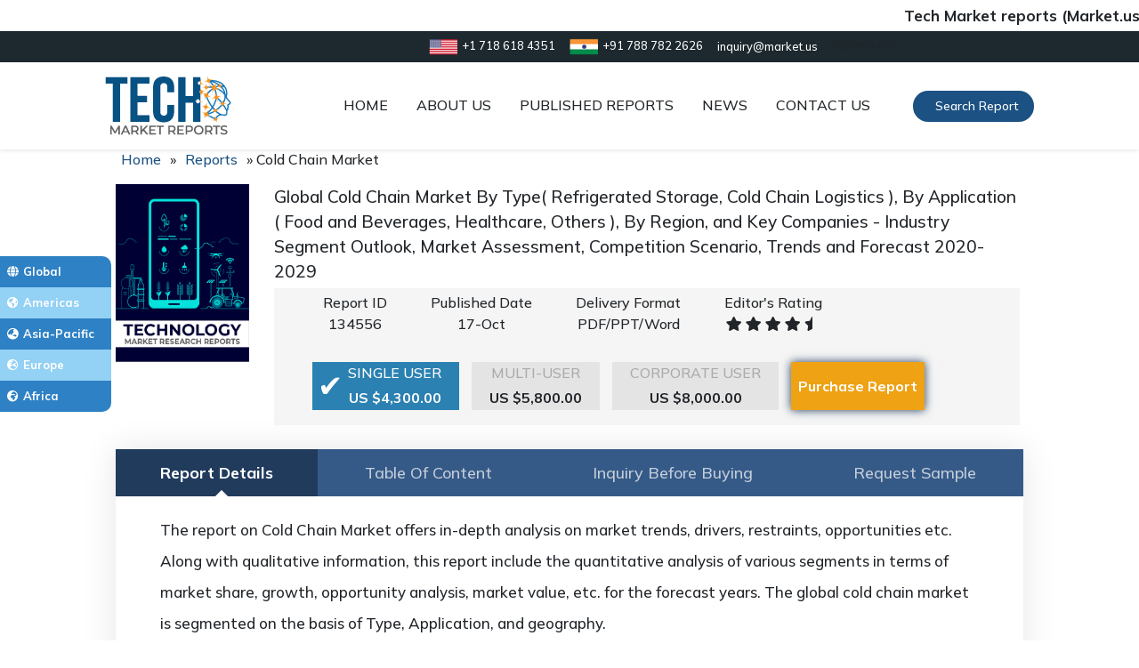

--- FILE ---
content_type: text/html; charset=UTF-8
request_url: https://techmarketreports.com/report/cold-chain-market/
body_size: 21894
content:
<!DOCTYPE html>
<html lang="en-US">
<head>
	<meta charset="UTF-8">
	<meta name="viewport" content="width=device-width, initial-scale=1">
	<meta name="description" content="Tech Market Reports is the one-stop platform for companies to availing numerous technology-related evolution, economic developments and a detailed study of market segments.">
    <meta name="viewport" content="width=device-width, initial-scale=1">
	<title>Cold Chain Market - Tech Market Reports</title>
	<link rel="icon">
	<meta name='robots' content='index, follow, max-image-preview:large, max-snippet:-1, max-video-preview:-1' />

	<!-- This site is optimized with the Yoast SEO plugin v22.6 - https://yoast.com/wordpress/plugins/seo/ -->
	<link rel="canonical" href="https://techmarketreports.com/report/cold-chain-market/" />
	<meta property="og:locale" content="en_US" />
	<meta property="og:type" content="article" />
	<meta property="og:title" content="Cold Chain Market - Tech Market Reports" />
	<meta property="og:url" content="https://techmarketreports.com/report/cold-chain-market/" />
	<meta property="og:site_name" content="Tech Market Reports" />
	<meta name="twitter:card" content="summary_large_image" />
	<script type="application/ld+json" class="yoast-schema-graph">{"@context":"https://schema.org","@graph":[{"@type":["WebPage","ItemPage"],"@id":"https://techmarketreports.com/report/cold-chain-market/","url":"https://techmarketreports.com/report/cold-chain-market/","name":"Cold Chain Market - Tech Market Reports","isPartOf":{"@id":"https://techmarketreports.com/#website"},"datePublished":"2019-10-17T11:47:33+00:00","dateModified":"2019-10-17T11:47:33+00:00","breadcrumb":{"@id":"https://techmarketreports.com/report/cold-chain-market/#breadcrumb"},"inLanguage":"en-US","potentialAction":[{"@type":"ReadAction","target":["https://techmarketreports.com/report/cold-chain-market/"]}]},{"@type":"BreadcrumbList","@id":"https://techmarketreports.com/report/cold-chain-market/#breadcrumb","itemListElement":[{"@type":"ListItem","position":1,"name":"Home","item":"https://techmarketreports.com/"},{"@type":"ListItem","position":2,"name":"Reports","item":"https://techmarketreports.com/reports/"},{"@type":"ListItem","position":3,"name":"Cold Chain Market"}]},{"@type":"WebSite","@id":"https://techmarketreports.com/#website","url":"https://techmarketreports.com/","name":"Tech Market Reports","description":"Tech Market Reports - The one - stop platform for companies to availing numerous technology-related evolution, economic developments and a detailed study","publisher":{"@id":"https://techmarketreports.com/#organization"},"potentialAction":[{"@type":"SearchAction","target":{"@type":"EntryPoint","urlTemplate":"https://techmarketreports.com/?s={search_term_string}"},"query-input":"required name=search_term_string"}],"inLanguage":"en-US","copyrightHolder":{"@id":"https://techmarketreports.com/#organization"},"copyrightYear":"2026"},{"@type":"Organization","@id":"https://techmarketreports.com/#organization","name":"TechMarketReports","url":"https://techmarketreports.com/","logo":{"@type":"ImageObject","inLanguage":"en-US","@id":"https://techmarketreports.com/#/schema/logo/image/","url":"https://i0.wp.com/techmarketreports.com/wp-content/uploads/2019/10/TechMarketReport_logo.png?fit=142%2C66&ssl=1","contentUrl":"https://i0.wp.com/techmarketreports.com/wp-content/uploads/2019/10/TechMarketReport_logo.png?fit=142%2C66&ssl=1","width":142,"height":66,"caption":"TechMarketReports"},"image":{"@id":"https://techmarketreports.com/#/schema/logo/image/"},"foundingDate":"2015-09-05","slogan":"The one - stop platform for companies to availing numerous technology-related evolution","description":"Tech Market Reports - The one - stop platform for companies to availing numerous technology-related evolution, economic developments and a detailed study","legalName":"Tech Market Reports","email":null,"ContactPoint":[{"@type":"ContactPoint","telephone":null,"contactType":"customer service","areaServed":["US","CA"],"availableLanguage":["English","Hindi"]}],"founder":{"@type":"Person","name":"Sudhish Mohan","url":"https://in.linkedin.com/in/sudhish-mohan-5b6a7190","sameAs":["https://in.linkedin.com/in/sudhish-mohan-5b6a7190","https://www.twitter.com/MohanSudhish","https://www.facebook.com/sudhish.mohan.3","https://www.instagram.com/sudhishmohan/"]},"numberOfEmployees":"100","sameAs":null,"alternateName":"Tech Market Reports","parentOrganization":{"@type":"Organization","name":"Prudour","description":"Prudour - the team behind MarketResearch.biz, Market.us, Market.biz, and more. Our purpose is to keep our customers ahead of the game with regard to the markets.","url":"https://prudour.com/","@id":"https://prudour.com/#organization","sameAs":["https://www.facebook.com/prudour","https://www.instagram.com/prudour/","https://www.linkedin.com/company/13425688","https://twitter.com/prudour","https://www.crunchbase.com/organization/prudour"],"logo":"https://prudour.com/img/logo-500.png"}},{"@type":["Product","DigitalDocument"],"@id":"https://techmarketreports.com/report/cold-chain-market/#product/134556","mainEntityOfPage":{"@id":"https://techmarketreports.com/report/cold-chain-market/#webpage"},"name":"Cold Chain Market","description":"Global Cold Chain Market By Type( Refrigerated Storage, Cold Chain Logistics ), By Application ( Food and Beverages, Healthcare, Others ), By Region, and Key Companies - Industry Segment Outlook, Market Assessment, Competition Scenario, Trends and Forecast 2020-2029","sku":134556,"mpn":"mrbiz134556","brand":{"@id":"https://techmarketreports.com/#organization"},"manufacturer":{"@id":"https://techmarketreports.com/#organization"},"offers":{"@type":"AggregateOffer","@id":"https://techmarketreports.com/report/cold-chain-market/#aggregate-offer","url":"https://techmarketreports.com/report/cold-chain-market/","lowPrice":4300,"highPrice":8000,"priceCurrency":"USD","priceValidUntil":"2026/04/01","itemCondition":"NewCondition","availability":"InStock","PriceSpecification":{"@type":"PriceSpecification","@id":"http://schema.org/PriceSpecification","minPrice":4300,"maxPrice":8000,"price":[4300,8000],"priceCurrency":"USD"},"offerCount":3,"seller":{"@type":"Organization","name":"Tech Market Reports"},"offers":[{"@type":"Offer","price":4300,"priceCurrency":"USD"},{"@type":"Offer","price":5800,"priceCurrency":"USD"},{"@type":"Offer","price":8000,"priceCurrency":"USD"}]},"review":{"@type":"Review","reviewRating":{"@type":"Rating","ratingValue":4,"bestRating":"5"},"author":{"@type":"Organization","name":"Tech Market Reports"}},"aggregateRating":{"@type":"AggregateRating","worstRating":1,"bestRating":5,"ratingValue":4.3,"ratingCount":17},"image":{"@type":"ImageObject","@id":"https://techmarketreports.com/report/cold-chain-market/#product_image","inLanguage":"en-US","url":"https://techmarketreports.com/wp-content/uploads/2019/10/TechMarketReport_logo.png","width":500,"height":500,"caption":"Cold Chain Market"}}]}</script>
	<!-- / Yoast SEO plugin. -->


<link rel='dns-prefetch' href='//cdnjs.cloudflare.com' />
<link rel="alternate" type="application/rss+xml" title="Tech Market Reports &raquo; Cold Chain Market Comments Feed" href="https://techmarketreports.com/report/cold-chain-market/feed/" />
<script type="text/javascript">
window._wpemojiSettings = {"baseUrl":"https:\/\/s.w.org\/images\/core\/emoji\/14.0.0\/72x72\/","ext":".png","svgUrl":"https:\/\/s.w.org\/images\/core\/emoji\/14.0.0\/svg\/","svgExt":".svg","source":{"wpemoji":"https:\/\/techmarketreports.com\/wp-includes\/js\/wp-emoji.js?ver=6.3.7","twemoji":"https:\/\/techmarketreports.com\/wp-includes\/js\/twemoji.js?ver=6.3.7"}};
/**
 * @output wp-includes/js/wp-emoji-loader.js
 */

/**
 * Emoji Settings as exported in PHP via _print_emoji_detection_script().
 * @typedef WPEmojiSettings
 * @type {object}
 * @property {?object} source
 * @property {?string} source.concatemoji
 * @property {?string} source.twemoji
 * @property {?string} source.wpemoji
 * @property {?boolean} DOMReady
 * @property {?Function} readyCallback
 */

/**
 * Support tests.
 * @typedef SupportTests
 * @type {object}
 * @property {?boolean} flag
 * @property {?boolean} emoji
 */

/**
 * IIFE to detect emoji support and load Twemoji if needed.
 *
 * @param {Window} window
 * @param {Document} document
 * @param {WPEmojiSettings} settings
 */
( function wpEmojiLoader( window, document, settings ) {
	if ( typeof Promise === 'undefined' ) {
		return;
	}

	var sessionStorageKey = 'wpEmojiSettingsSupports';
	var tests = [ 'flag', 'emoji' ];

	/**
	 * Checks whether the browser supports offloading to a Worker.
	 *
	 * @since 6.3.0
	 *
	 * @private
	 *
	 * @returns {boolean}
	 */
	function supportsWorkerOffloading() {
		return (
			typeof Worker !== 'undefined' &&
			typeof OffscreenCanvas !== 'undefined' &&
			typeof URL !== 'undefined' &&
			URL.createObjectURL &&
			typeof Blob !== 'undefined'
		);
	}

	/**
	 * @typedef SessionSupportTests
	 * @type {object}
	 * @property {number} timestamp
	 * @property {SupportTests} supportTests
	 */

	/**
	 * Get support tests from session.
	 *
	 * @since 6.3.0
	 *
	 * @private
	 *
	 * @returns {?SupportTests} Support tests, or null if not set or older than 1 week.
	 */
	function getSessionSupportTests() {
		try {
			/** @type {SessionSupportTests} */
			var item = JSON.parse(
				sessionStorage.getItem( sessionStorageKey )
			);
			if (
				typeof item === 'object' &&
				typeof item.timestamp === 'number' &&
				new Date().valueOf() < item.timestamp + 604800 && // Note: Number is a week in seconds.
				typeof item.supportTests === 'object'
			) {
				return item.supportTests;
			}
		} catch ( e ) {}
		return null;
	}

	/**
	 * Persist the supports in session storage.
	 *
	 * @since 6.3.0
	 *
	 * @private
	 *
	 * @param {SupportTests} supportTests Support tests.
	 */
	function setSessionSupportTests( supportTests ) {
		try {
			/** @type {SessionSupportTests} */
			var item = {
				supportTests: supportTests,
				timestamp: new Date().valueOf()
			};

			sessionStorage.setItem(
				sessionStorageKey,
				JSON.stringify( item )
			);
		} catch ( e ) {}
	}

	/**
	 * Checks if two sets of Emoji characters render the same visually.
	 *
	 * This function may be serialized to run in a Worker. Therefore, it cannot refer to variables from the containing
	 * scope. Everything must be passed by parameters.
	 *
	 * @since 4.9.0
	 *
	 * @private
	 *
	 * @param {CanvasRenderingContext2D} context 2D Context.
	 * @param {string} set1 Set of Emoji to test.
	 * @param {string} set2 Set of Emoji to test.
	 *
	 * @return {boolean} True if the two sets render the same.
	 */
	function emojiSetsRenderIdentically( context, set1, set2 ) {
		// Cleanup from previous test.
		context.clearRect( 0, 0, context.canvas.width, context.canvas.height );
		context.fillText( set1, 0, 0 );
		var rendered1 = new Uint32Array(
			context.getImageData(
				0,
				0,
				context.canvas.width,
				context.canvas.height
			).data
		);

		// Cleanup from previous test.
		context.clearRect( 0, 0, context.canvas.width, context.canvas.height );
		context.fillText( set2, 0, 0 );
		var rendered2 = new Uint32Array(
			context.getImageData(
				0,
				0,
				context.canvas.width,
				context.canvas.height
			).data
		);

		return rendered1.every( function ( rendered2Data, index ) {
			return rendered2Data === rendered2[ index ];
		} );
	}

	/**
	 * Determines if the browser properly renders Emoji that Twemoji can supplement.
	 *
	 * This function may be serialized to run in a Worker. Therefore, it cannot refer to variables from the containing
	 * scope. Everything must be passed by parameters.
	 *
	 * @since 4.2.0
	 *
	 * @private
	 *
	 * @param {CanvasRenderingContext2D} context 2D Context.
	 * @param {string} type Whether to test for support of "flag" or "emoji".
	 * @param {Function} emojiSetsRenderIdentically Reference to emojiSetsRenderIdentically function, needed due to minification.
	 *
	 * @return {boolean} True if the browser can render emoji, false if it cannot.
	 */
	function browserSupportsEmoji( context, type, emojiSetsRenderIdentically ) {
		var isIdentical;

		switch ( type ) {
			case 'flag':
				/*
				 * Test for Transgender flag compatibility. Added in Unicode 13.
				 *
				 * To test for support, we try to render it, and compare the rendering to how it would look if
				 * the browser doesn't render it correctly (white flag emoji + transgender symbol).
				 */
				isIdentical = emojiSetsRenderIdentically(
					context,
					'\uD83C\uDFF3\uFE0F\u200D\u26A7\uFE0F', // as a zero-width joiner sequence
					'\uD83C\uDFF3\uFE0F\u200B\u26A7\uFE0F' // separated by a zero-width space
				);

				if ( isIdentical ) {
					return false;
				}

				/*
				 * Test for UN flag compatibility. This is the least supported of the letter locale flags,
				 * so gives us an easy test for full support.
				 *
				 * To test for support, we try to render it, and compare the rendering to how it would look if
				 * the browser doesn't render it correctly ([U] + [N]).
				 */
				isIdentical = emojiSetsRenderIdentically(
					context,
					'\uD83C\uDDFA\uD83C\uDDF3', // as the sequence of two code points
					'\uD83C\uDDFA\u200B\uD83C\uDDF3' // as the two code points separated by a zero-width space
				);

				if ( isIdentical ) {
					return false;
				}

				/*
				 * Test for English flag compatibility. England is a country in the United Kingdom, it
				 * does not have a two letter locale code but rather a five letter sub-division code.
				 *
				 * To test for support, we try to render it, and compare the rendering to how it would look if
				 * the browser doesn't render it correctly (black flag emoji + [G] + [B] + [E] + [N] + [G]).
				 */
				isIdentical = emojiSetsRenderIdentically(
					context,
					// as the flag sequence
					'\uD83C\uDFF4\uDB40\uDC67\uDB40\uDC62\uDB40\uDC65\uDB40\uDC6E\uDB40\uDC67\uDB40\uDC7F',
					// with each code point separated by a zero-width space
					'\uD83C\uDFF4\u200B\uDB40\uDC67\u200B\uDB40\uDC62\u200B\uDB40\uDC65\u200B\uDB40\uDC6E\u200B\uDB40\uDC67\u200B\uDB40\uDC7F'
				);

				return ! isIdentical;
			case 'emoji':
				/*
				 * Why can't we be friends? Everyone can now shake hands in emoji, regardless of skin tone!
				 *
				 * To test for Emoji 14.0 support, try to render a new emoji: Handshake: Light Skin Tone, Dark Skin Tone.
				 *
				 * The Handshake: Light Skin Tone, Dark Skin Tone emoji is a ZWJ sequence combining 🫱 Rightwards Hand,
				 * 🏻 Light Skin Tone, a Zero Width Joiner, 🫲 Leftwards Hand, and 🏿 Dark Skin Tone.
				 *
				 * 0x1FAF1 == Rightwards Hand
				 * 0x1F3FB == Light Skin Tone
				 * 0x200D == Zero-Width Joiner (ZWJ) that links the code points for the new emoji or
				 * 0x200B == Zero-Width Space (ZWS) that is rendered for clients not supporting the new emoji.
				 * 0x1FAF2 == Leftwards Hand
				 * 0x1F3FF == Dark Skin Tone.
				 *
				 * When updating this test for future Emoji releases, ensure that individual emoji that make up the
				 * sequence come from older emoji standards.
				 */
				isIdentical = emojiSetsRenderIdentically(
					context,
					'\uD83E\uDEF1\uD83C\uDFFB\u200D\uD83E\uDEF2\uD83C\uDFFF', // as the zero-width joiner sequence
					'\uD83E\uDEF1\uD83C\uDFFB\u200B\uD83E\uDEF2\uD83C\uDFFF' // separated by a zero-width space
				);

				return ! isIdentical;
		}

		return false;
	}

	/**
	 * Checks emoji support tests.
	 *
	 * This function may be serialized to run in a Worker. Therefore, it cannot refer to variables from the containing
	 * scope. Everything must be passed by parameters.
	 *
	 * @since 6.3.0
	 *
	 * @private
	 *
	 * @param {string[]} tests Tests.
	 * @param {Function} browserSupportsEmoji Reference to browserSupportsEmoji function, needed due to minification.
	 * @param {Function} emojiSetsRenderIdentically Reference to emojiSetsRenderIdentically function, needed due to minification.
	 *
	 * @return {SupportTests} Support tests.
	 */
	function testEmojiSupports( tests, browserSupportsEmoji, emojiSetsRenderIdentically ) {
		var canvas;
		if (
			typeof WorkerGlobalScope !== 'undefined' &&
			self instanceof WorkerGlobalScope
		) {
			canvas = new OffscreenCanvas( 300, 150 ); // Dimensions are default for HTMLCanvasElement.
		} else {
			canvas = document.createElement( 'canvas' );
		}

		var context = canvas.getContext( '2d', { willReadFrequently: true } );

		/*
		 * Chrome on OS X added native emoji rendering in M41. Unfortunately,
		 * it doesn't work when the font is bolder than 500 weight. So, we
		 * check for bold rendering support to avoid invisible emoji in Chrome.
		 */
		context.textBaseline = 'top';
		context.font = '600 32px Arial';

		var supports = {};
		tests.forEach( function ( test ) {
			supports[ test ] = browserSupportsEmoji( context, test, emojiSetsRenderIdentically );
		} );
		return supports;
	}

	/**
	 * Adds a script to the head of the document.
	 *
	 * @ignore
	 *
	 * @since 4.2.0
	 *
	 * @param {string} src The url where the script is located.
	 *
	 * @return {void}
	 */
	function addScript( src ) {
		var script = document.createElement( 'script' );
		script.src = src;
		script.defer = true;
		document.head.appendChild( script );
	}

	settings.supports = {
		everything: true,
		everythingExceptFlag: true
	};

	// Create a promise for DOMContentLoaded since the worker logic may finish after the event has fired.
	var domReadyPromise = new Promise( function ( resolve ) {
		document.addEventListener( 'DOMContentLoaded', resolve, {
			once: true
		} );
	} );

	// Obtain the emoji support from the browser, asynchronously when possible.
	new Promise( function ( resolve ) {
		var supportTests = getSessionSupportTests();
		if ( supportTests ) {
			resolve( supportTests );
			return;
		}

		if ( supportsWorkerOffloading() ) {
			try {
				// Note that the functions are being passed as arguments due to minification.
				var workerScript =
					'postMessage(' +
					testEmojiSupports.toString() +
					'(' +
					[
						JSON.stringify( tests ),
						browserSupportsEmoji.toString(),
						emojiSetsRenderIdentically.toString()
					].join( ',' ) +
					'));';
				var blob = new Blob( [ workerScript ], {
					type: 'text/javascript'
				} );
				var worker = new Worker( URL.createObjectURL( blob ), { name: 'wpTestEmojiSupports' } );
				worker.onmessage = function ( event ) {
					supportTests = event.data;
					setSessionSupportTests( supportTests );
					worker.terminate();
					resolve( supportTests );
				};
				return;
			} catch ( e ) {}
		}

		supportTests = testEmojiSupports( tests, browserSupportsEmoji, emojiSetsRenderIdentically );
		setSessionSupportTests( supportTests );
		resolve( supportTests );
	} )
		// Once the browser emoji support has been obtained from the session, finalize the settings.
		.then( function ( supportTests ) {
			/*
			 * Tests the browser support for flag emojis and other emojis, and adjusts the
			 * support settings accordingly.
			 */
			for ( var test in supportTests ) {
				settings.supports[ test ] = supportTests[ test ];

				settings.supports.everything =
					settings.supports.everything && settings.supports[ test ];

				if ( 'flag' !== test ) {
					settings.supports.everythingExceptFlag =
						settings.supports.everythingExceptFlag &&
						settings.supports[ test ];
				}
			}

			settings.supports.everythingExceptFlag =
				settings.supports.everythingExceptFlag &&
				! settings.supports.flag;

			// Sets DOMReady to false and assigns a ready function to settings.
			settings.DOMReady = false;
			settings.readyCallback = function () {
				settings.DOMReady = true;
			};
		} )
		.then( function () {
			return domReadyPromise;
		} )
		.then( function () {
			// When the browser can not render everything we need to load a polyfill.
			if ( ! settings.supports.everything ) {
				settings.readyCallback();

				var src = settings.source || {};

				if ( src.concatemoji ) {
					addScript( src.concatemoji );
				} else if ( src.wpemoji && src.twemoji ) {
					addScript( src.twemoji );
					addScript( src.wpemoji );
				}
			}
		} );
} )( window, document, window._wpemojiSettings );
</script>
<style type="text/css">
img.wp-smiley,
img.emoji {
	display: inline !important;
	border: none !important;
	box-shadow: none !important;
	height: 1em !important;
	width: 1em !important;
	margin: 0 0.07em !important;
	vertical-align: -0.1em !important;
	background: none !important;
	padding: 0 !important;
}
</style>
	<link rel='stylesheet' id='wp-block-library-css' href='https://techmarketreports.com/wp-includes/css/dist/block-library/style.css?ver=6.3.7' type='text/css' media='all' />
<style id='classic-theme-styles-inline-css' type='text/css'>
/**
 * These rules are needed for backwards compatibility.
 * They should match the button element rules in the base theme.json file.
 */
.wp-block-button__link {
	color: #ffffff;
	background-color: #32373c;
	border-radius: 9999px; /* 100% causes an oval, but any explicit but really high value retains the pill shape. */

	/* This needs a low specificity so it won't override the rules from the button element if defined in theme.json. */
	box-shadow: none;
	text-decoration: none;

	/* The extra 2px are added to size solids the same as the outline versions.*/
	padding: calc(0.667em + 2px) calc(1.333em + 2px);

	font-size: 1.125em;
}

.wp-block-file__button {
	background: #32373c;
	color: #ffffff;
	text-decoration: none;
}

</style>
<style id='global-styles-inline-css' type='text/css'>
body{--wp--preset--color--black: #000000;--wp--preset--color--cyan-bluish-gray: #abb8c3;--wp--preset--color--white: #ffffff;--wp--preset--color--pale-pink: #f78da7;--wp--preset--color--vivid-red: #cf2e2e;--wp--preset--color--luminous-vivid-orange: #ff6900;--wp--preset--color--luminous-vivid-amber: #fcb900;--wp--preset--color--light-green-cyan: #7bdcb5;--wp--preset--color--vivid-green-cyan: #00d084;--wp--preset--color--pale-cyan-blue: #8ed1fc;--wp--preset--color--vivid-cyan-blue: #0693e3;--wp--preset--color--vivid-purple: #9b51e0;--wp--preset--gradient--vivid-cyan-blue-to-vivid-purple: linear-gradient(135deg,rgba(6,147,227,1) 0%,rgb(155,81,224) 100%);--wp--preset--gradient--light-green-cyan-to-vivid-green-cyan: linear-gradient(135deg,rgb(122,220,180) 0%,rgb(0,208,130) 100%);--wp--preset--gradient--luminous-vivid-amber-to-luminous-vivid-orange: linear-gradient(135deg,rgba(252,185,0,1) 0%,rgba(255,105,0,1) 100%);--wp--preset--gradient--luminous-vivid-orange-to-vivid-red: linear-gradient(135deg,rgba(255,105,0,1) 0%,rgb(207,46,46) 100%);--wp--preset--gradient--very-light-gray-to-cyan-bluish-gray: linear-gradient(135deg,rgb(238,238,238) 0%,rgb(169,184,195) 100%);--wp--preset--gradient--cool-to-warm-spectrum: linear-gradient(135deg,rgb(74,234,220) 0%,rgb(151,120,209) 20%,rgb(207,42,186) 40%,rgb(238,44,130) 60%,rgb(251,105,98) 80%,rgb(254,248,76) 100%);--wp--preset--gradient--blush-light-purple: linear-gradient(135deg,rgb(255,206,236) 0%,rgb(152,150,240) 100%);--wp--preset--gradient--blush-bordeaux: linear-gradient(135deg,rgb(254,205,165) 0%,rgb(254,45,45) 50%,rgb(107,0,62) 100%);--wp--preset--gradient--luminous-dusk: linear-gradient(135deg,rgb(255,203,112) 0%,rgb(199,81,192) 50%,rgb(65,88,208) 100%);--wp--preset--gradient--pale-ocean: linear-gradient(135deg,rgb(255,245,203) 0%,rgb(182,227,212) 50%,rgb(51,167,181) 100%);--wp--preset--gradient--electric-grass: linear-gradient(135deg,rgb(202,248,128) 0%,rgb(113,206,126) 100%);--wp--preset--gradient--midnight: linear-gradient(135deg,rgb(2,3,129) 0%,rgb(40,116,252) 100%);--wp--preset--font-size--small: 13px;--wp--preset--font-size--medium: 20px;--wp--preset--font-size--large: 36px;--wp--preset--font-size--x-large: 42px;--wp--preset--spacing--20: 0.44rem;--wp--preset--spacing--30: 0.67rem;--wp--preset--spacing--40: 1rem;--wp--preset--spacing--50: 1.5rem;--wp--preset--spacing--60: 2.25rem;--wp--preset--spacing--70: 3.38rem;--wp--preset--spacing--80: 5.06rem;--wp--preset--shadow--natural: 6px 6px 9px rgba(0, 0, 0, 0.2);--wp--preset--shadow--deep: 12px 12px 50px rgba(0, 0, 0, 0.4);--wp--preset--shadow--sharp: 6px 6px 0px rgba(0, 0, 0, 0.2);--wp--preset--shadow--outlined: 6px 6px 0px -3px rgba(255, 255, 255, 1), 6px 6px rgba(0, 0, 0, 1);--wp--preset--shadow--crisp: 6px 6px 0px rgba(0, 0, 0, 1);}:where(.is-layout-flex){gap: 0.5em;}:where(.is-layout-grid){gap: 0.5em;}body .is-layout-flow > .alignleft{float: left;margin-inline-start: 0;margin-inline-end: 2em;}body .is-layout-flow > .alignright{float: right;margin-inline-start: 2em;margin-inline-end: 0;}body .is-layout-flow > .aligncenter{margin-left: auto !important;margin-right: auto !important;}body .is-layout-constrained > .alignleft{float: left;margin-inline-start: 0;margin-inline-end: 2em;}body .is-layout-constrained > .alignright{float: right;margin-inline-start: 2em;margin-inline-end: 0;}body .is-layout-constrained > .aligncenter{margin-left: auto !important;margin-right: auto !important;}body .is-layout-constrained > :where(:not(.alignleft):not(.alignright):not(.alignfull)){max-width: var(--wp--style--global--content-size);margin-left: auto !important;margin-right: auto !important;}body .is-layout-constrained > .alignwide{max-width: var(--wp--style--global--wide-size);}body .is-layout-flex{display: flex;}body .is-layout-flex{flex-wrap: wrap;align-items: center;}body .is-layout-flex > *{margin: 0;}body .is-layout-grid{display: grid;}body .is-layout-grid > *{margin: 0;}:where(.wp-block-columns.is-layout-flex){gap: 2em;}:where(.wp-block-columns.is-layout-grid){gap: 2em;}:where(.wp-block-post-template.is-layout-flex){gap: 1.25em;}:where(.wp-block-post-template.is-layout-grid){gap: 1.25em;}.has-black-color{color: var(--wp--preset--color--black) !important;}.has-cyan-bluish-gray-color{color: var(--wp--preset--color--cyan-bluish-gray) !important;}.has-white-color{color: var(--wp--preset--color--white) !important;}.has-pale-pink-color{color: var(--wp--preset--color--pale-pink) !important;}.has-vivid-red-color{color: var(--wp--preset--color--vivid-red) !important;}.has-luminous-vivid-orange-color{color: var(--wp--preset--color--luminous-vivid-orange) !important;}.has-luminous-vivid-amber-color{color: var(--wp--preset--color--luminous-vivid-amber) !important;}.has-light-green-cyan-color{color: var(--wp--preset--color--light-green-cyan) !important;}.has-vivid-green-cyan-color{color: var(--wp--preset--color--vivid-green-cyan) !important;}.has-pale-cyan-blue-color{color: var(--wp--preset--color--pale-cyan-blue) !important;}.has-vivid-cyan-blue-color{color: var(--wp--preset--color--vivid-cyan-blue) !important;}.has-vivid-purple-color{color: var(--wp--preset--color--vivid-purple) !important;}.has-black-background-color{background-color: var(--wp--preset--color--black) !important;}.has-cyan-bluish-gray-background-color{background-color: var(--wp--preset--color--cyan-bluish-gray) !important;}.has-white-background-color{background-color: var(--wp--preset--color--white) !important;}.has-pale-pink-background-color{background-color: var(--wp--preset--color--pale-pink) !important;}.has-vivid-red-background-color{background-color: var(--wp--preset--color--vivid-red) !important;}.has-luminous-vivid-orange-background-color{background-color: var(--wp--preset--color--luminous-vivid-orange) !important;}.has-luminous-vivid-amber-background-color{background-color: var(--wp--preset--color--luminous-vivid-amber) !important;}.has-light-green-cyan-background-color{background-color: var(--wp--preset--color--light-green-cyan) !important;}.has-vivid-green-cyan-background-color{background-color: var(--wp--preset--color--vivid-green-cyan) !important;}.has-pale-cyan-blue-background-color{background-color: var(--wp--preset--color--pale-cyan-blue) !important;}.has-vivid-cyan-blue-background-color{background-color: var(--wp--preset--color--vivid-cyan-blue) !important;}.has-vivid-purple-background-color{background-color: var(--wp--preset--color--vivid-purple) !important;}.has-black-border-color{border-color: var(--wp--preset--color--black) !important;}.has-cyan-bluish-gray-border-color{border-color: var(--wp--preset--color--cyan-bluish-gray) !important;}.has-white-border-color{border-color: var(--wp--preset--color--white) !important;}.has-pale-pink-border-color{border-color: var(--wp--preset--color--pale-pink) !important;}.has-vivid-red-border-color{border-color: var(--wp--preset--color--vivid-red) !important;}.has-luminous-vivid-orange-border-color{border-color: var(--wp--preset--color--luminous-vivid-orange) !important;}.has-luminous-vivid-amber-border-color{border-color: var(--wp--preset--color--luminous-vivid-amber) !important;}.has-light-green-cyan-border-color{border-color: var(--wp--preset--color--light-green-cyan) !important;}.has-vivid-green-cyan-border-color{border-color: var(--wp--preset--color--vivid-green-cyan) !important;}.has-pale-cyan-blue-border-color{border-color: var(--wp--preset--color--pale-cyan-blue) !important;}.has-vivid-cyan-blue-border-color{border-color: var(--wp--preset--color--vivid-cyan-blue) !important;}.has-vivid-purple-border-color{border-color: var(--wp--preset--color--vivid-purple) !important;}.has-vivid-cyan-blue-to-vivid-purple-gradient-background{background: var(--wp--preset--gradient--vivid-cyan-blue-to-vivid-purple) !important;}.has-light-green-cyan-to-vivid-green-cyan-gradient-background{background: var(--wp--preset--gradient--light-green-cyan-to-vivid-green-cyan) !important;}.has-luminous-vivid-amber-to-luminous-vivid-orange-gradient-background{background: var(--wp--preset--gradient--luminous-vivid-amber-to-luminous-vivid-orange) !important;}.has-luminous-vivid-orange-to-vivid-red-gradient-background{background: var(--wp--preset--gradient--luminous-vivid-orange-to-vivid-red) !important;}.has-very-light-gray-to-cyan-bluish-gray-gradient-background{background: var(--wp--preset--gradient--very-light-gray-to-cyan-bluish-gray) !important;}.has-cool-to-warm-spectrum-gradient-background{background: var(--wp--preset--gradient--cool-to-warm-spectrum) !important;}.has-blush-light-purple-gradient-background{background: var(--wp--preset--gradient--blush-light-purple) !important;}.has-blush-bordeaux-gradient-background{background: var(--wp--preset--gradient--blush-bordeaux) !important;}.has-luminous-dusk-gradient-background{background: var(--wp--preset--gradient--luminous-dusk) !important;}.has-pale-ocean-gradient-background{background: var(--wp--preset--gradient--pale-ocean) !important;}.has-electric-grass-gradient-background{background: var(--wp--preset--gradient--electric-grass) !important;}.has-midnight-gradient-background{background: var(--wp--preset--gradient--midnight) !important;}.has-small-font-size{font-size: var(--wp--preset--font-size--small) !important;}.has-medium-font-size{font-size: var(--wp--preset--font-size--medium) !important;}.has-large-font-size{font-size: var(--wp--preset--font-size--large) !important;}.has-x-large-font-size{font-size: var(--wp--preset--font-size--x-large) !important;}
.wp-block-navigation a:where(:not(.wp-element-button)){color: inherit;}
:where(.wp-block-post-template.is-layout-flex){gap: 1.25em;}:where(.wp-block-post-template.is-layout-grid){gap: 1.25em;}
:where(.wp-block-columns.is-layout-flex){gap: 2em;}:where(.wp-block-columns.is-layout-grid){gap: 2em;}
.wp-block-pullquote{font-size: 1.5em;line-height: 1.6;}
</style>
<link rel='stylesheet' id='report-tab-csv-uploader-css' href='https://techmarketreports.com/wp-content/plugins/posts-importer/public/css/report-tab-csv-uploader-public.css?ver=1.0.0' type='text/css' media='all' />
<link rel='stylesheet' id='basicstyle-css' href='https://techmarketreports.com/wp-content/themes/BasicPortal/includes/css/site.css?ver=1.1' type='text/css' media='all' />
<link rel='stylesheet' id='ed-owl.carousel-css' href='https://techmarketreports.com/wp-content/plugins/unlimited-logo-carousel/assets/owl.carousel.css?ver=6.3.7' type='text/css' media='all' />
<link rel='stylesheet' id='ed-font-awesome-css' href='https://cdnjs.cloudflare.com/ajax/libs/font-awesome/4.7.0/css/font-awesome.css?ver=6.3.7' type='text/css' media='all' />
<script type='text/javascript' src='https://techmarketreports.com/wp-includes/js/jquery/jquery.js?ver=3.7.0' id='jquery-core-js'></script>
<script type='text/javascript' src='https://techmarketreports.com/wp-includes/js/jquery/jquery-migrate.js?ver=3.4.1' id='jquery-migrate-js'></script>
<script type='text/javascript' src='https://techmarketreports.com/wp-content/plugins/posts-importer/public/js/report-tab-csv-uploader-public.js?ver=1.0.0' id='report-tab-csv-uploader-js'></script>
<link rel="https://api.w.org/" href="https://techmarketreports.com/wp-json/" /><link rel="alternate" type="application/json" href="https://techmarketreports.com/wp-json/wp/v2/report/134556" /><link rel="EditURI" type="application/rsd+xml" title="RSD" href="https://techmarketreports.com/xmlrpc.php?rsd" />
<meta name="generator" content="WordPress 6.3.7" />
<link rel='shortlink' href='https://techmarketreports.com/?p=134556' />
<link rel="alternate" type="application/json+oembed" href="https://techmarketreports.com/wp-json/oembed/1.0/embed?url=https%3A%2F%2Ftechmarketreports.com%2Freport%2Fcold-chain-market%2F" />
<link rel="alternate" type="text/xml+oembed" href="https://techmarketreports.com/wp-json/oembed/1.0/embed?url=https%3A%2F%2Ftechmarketreports.com%2Freport%2Fcold-chain-market%2F&#038;format=xml" />
                <script>
                    var ajaxUrl = 'https://techmarketreports.com/wp-admin/admin-ajax.php';
                </script>
            <!-- Hotjar Tracking Code for techmarket -->
<script>
    (function(h,o,t,j,a,r){
        h.hj=h.hj||function(){(h.hj.q=h.hj.q||[]).push(arguments)};
        h._hjSettings={hjid:2650911,hjsv:6};
        a=o.getElementsByTagName('head')[0];
        r=o.createElement('script');r.async=1;
        r.src=t+h._hjSettings.hjid+j+h._hjSettings.hjsv;
        a.appendChild(r);
    })(window,document,'https://static.hotjar.com/c/hotjar-','.js?sv=');
</script>
<link rel="icon" href="https://techmarketreports.com/wp-content/uploads/2019/10/TechMarketReport_favicon.png" sizes="32x32" />
<link rel="icon" href="https://techmarketreports.com/wp-content/uploads/2019/10/TechMarketReport_favicon.png" sizes="192x192" />
<link rel="apple-touch-icon" href="https://techmarketreports.com/wp-content/uploads/2019/10/TechMarketReport_favicon.png" />
<meta name="msapplication-TileImage" content="https://techmarketreports.com/wp-content/uploads/2019/10/TechMarketReport_favicon.png" />
		<style type="text/css" id="wp-custom-css">
			.CPAddress ul  div>li> a:hover{color:#c7400c !important;}
.CPAddress ul  div>li> a{color:#2b81b1;}
.topcontactdiv > .notranslate {
    background: transparent;
    border: 0;
    color: #fff;
    text-align: center;
    text-transform: capitalize;
}

.topcontactdiv > .notranslate > option{
    background:#000;
		color:#fff;
}
button.slick-prev,button.slick-next{display:none!important;}

.fa-globe-americas:before {
    content: "\f57d";
    margin-right: 5px;
}

.fa-globe-asia:before {
    content: "\f57e";
    margin-right: 5px;
}
.fa-globe-europe:before {
    content: "\f57e";
    margin-right: 5px;
}
.fa-globe-africa:before {
    content: "\f57c";
    margin-right: 5px;
}
.fa-globe:before {
    content: "\f0ac";
    margin-right: 5px;
}		</style>
		    <!-- Bootstrap icons-->
	 <link rel="stylesheet" href="https://cdnjs.cloudflare.com/ajax/libs/font-awesome/4.7.0/css/font-awesome.min.css">
   <link rel="stylesheet" href="https://use.fontawesome.com/releases/v5.6.3/css/all.css" integrity="sha384-UHRtZLI+pbxtHCWp1t77Bi1L4ZtiqrqD80Kn4Z8NTSRyMA2Fd33n5dQ8lWUE00s/" crossorigin="anonymous">
    <!-- Google fonts-->
    <link rel="preconnect" href="https://fonts.gstatic.com" />
    <link href="https://fonts.googleapis.com/css2?family=Newsreader:ital,wght@0,600;1,600&amp;display=swap" rel="stylesheet" />
    <link href="https://fonts.googleapis.com/css2?family=Mulish:ital,wght@0,300;0,500;0,600;0,700;1,300;1,500;1,600;1,700&amp;display=swap" rel="stylesheet" />
    <link href="https://fonts.googleapis.com/css2?family=Kanit:ital,wght@0,400;1,400&amp;display=swap" rel="stylesheet" />
    <!-- Global site tag (gtag.js) - Google Analytics -->
<script async src="https://www.googletagmanager.com/gtag/js?id=UA-157576690-1"></script>
<script>
  window.dataLayer = window.dataLayer || [];
  function gtag(){dataLayer.push(arguments);}
  gtag('js', new Date());
  gtag('config', 'UA-157576690-1');
</script>
</head>
	<style>
		.updatecontainer{position: relative;top: 28px;}
		#topnavigation{background-color: #1c282efc;min-height: 70px;height: inherit;max-height: 70px;}
	</style>
<body class="report-template-default single single-report postid-134556 wp-custom-logo" id="page-top">
<!--  -->
    <div class="TopHeaderDiv TopHeaderDivFixed" id="topnavigation">
<!-- 		style="background-color: #1c282efc;min-height: 45px;height: inherit;max-height: 45px;"> -->
		<div class="container11">
			<marquee class="news-content">
				<strong>Tech Market reports (Market.us) </strong>analysis team is making every effort to provide reliable information for our readers and clients about how the technology and media sectors work in the midst of the COVID-19 pandemic. We aim to provide realistic insights based on a range of factors that will influence future and present market dynamics. For any assistance, please reach out to us.
			</marquee>	
		</div>
        <div class="container px-5 updatecontainer">
                <div class="row">
                    <div class="col-sm-12 col-md-4">
                        <!-- <ul class="nav nav-pills navbar-left">
                            <li class="py-2 pl-3"><a class="m-4" href="tel:+1 718 618 4351"><i class="pe-7s-call"></i><span>+1 718 618 4351</span></a></li>
                            <li class="py-2 pl-3"><a href="mailto:inquiry@market.us"><i class="pe-7s-mail"></i><span> inquiry@market.us</span></a></li>
                            <li class="py-2 px-2 topcontactdiv"><a href="tel:+1 718 618 4351">CONTACT US:<span>+1 718 618 4351</span></a></li>
                            <li class="py-2 px-2 topcontactdiv"><a href="tel:+91 78878 22626">CONTACT US:<span>+91 78878 22626</span></a></li>
                            <li class="py-2 px-2 topcontactdiv"><a href="mailto:inquiry@market.us">EMAIL US:<span> inquiry@market.us</span></a></li>

                        </ul> -->
                    </div>
                    <div class="col-sm-12 col-md-8">
                        <ul class="nav nav-pills navbar-right">
			    <li class="py-2 px-2 topcontactdiv"><a href="tel:+1 718 618 4351"><span>+1 718 618 4351</span></a></li>
                            <li class="py-2 px-2 topcontactdiv"><a href="tel:+91 788 782 2626"><span>+91 788 782 2626</span></a></li>
                            <li class="py-2 px-2 topcontactdiv"><i class="bi bi-envelope-fill TopMailBox"></i><a href="/cdn-cgi/l/email-protection#482126393d213a310825293a232d3c663d3b"><span> <span class="__cf_email__" data-cfemail="ec85829d99859e95ac818d9e878998c2999f">[email&#160;protected]</span></span></a></li>
                            <li class="py-2 px-2 topcontactdiv">[gtranslate]</li>
                        </ul>
                    </div>
                </div>
        </div>
    </div>
<!-- Navigation-->
<nav class="navbar navbar-expand-lg navbar-light fixed-top shadow-sm" id="mainNav">
    <div class="container px-5">
        <!-- <a class="navbar-brand fw-bold" href="#page-top"><img src="https://mrfactors.com/wp-content/uploads/2021/03/MrFactorLogo.png"></a>-->
        <a href="https://techmarketreports.com">  
                    <img src="https://techmarketreports.com/wp-content/uploads/2019/10/TechMarketReport_logo.png" alt="Tech Market Reports">                </a>
        <button class="navbar-toggler" type="button" data-bs-toggle="collapse" data-bs-target="#navbarResponsive" aria-controls="navbarResponsive" aria-expanded="false" aria-label="Toggle navigation">
            Menu
            <i class="bi-list"></i>
        </button>
        <div class="collapse navbar-collapse" id="navbarResponsive">
            <ul class="navbar-nav ms-auto me-4 my-3 my-lg-0">
                <li class="nav-item"><a class="nav-link me-lg-3 expand" href="https://techmarketreports.com">HOME</a></li>
				<li class="nav-item"><a class="nav-link me-lg-3 expand" href="/about-us/">ABOUT US</a></li>
                <li class="nav-item"><a class="nav-link me-lg-3 expand" href="/reports/">PUBLISHED REPORTS</a></li>
                <li class="nav-item"><a class="nav-link me-lg-3 expand" href="/news/">NEWS</a></li>
				<li class="nav-item"><a class="nav-link me-lg-3 expand" href="/contact-us/">CONTACT US</a></li>
                <!-- <div class="menu"><ul>
<li class="page_item page-item-15"><a href="https://techmarketreports.com/about-us/">About us</a></li>
<li class="page_item page-item-98"><a href="https://techmarketreports.com/all-report/">All-report</a></li>
<li class="page_item page-item-17"><a href="https://techmarketreports.com/contact-us/">Contact us</a></li>
<li class="page_item page-item-865"><a href="https://techmarketreports.com/disclaimer/">disclaimer</a></li>
<li class="page_item page-item-859"><a href="https://techmarketreports.com/faqs/">FAQs</a></li>
<li class="page_item page-item-137216"><a href="https://techmarketreports.com/">Home</a></li>
<li class="page_item page-item-18"><a href="https://techmarketreports.com/how-to-order/">how to order</a></li>
<li class="page_item page-item-151"><a href="https://techmarketreports.com/latestnews/">News</a></li>
<li class="page_item page-item-19"><a href="https://techmarketreports.com/our-client/">our client</a></li>
<li class="page_item page-item-25"><a href="https://techmarketreports.com/privacy-policy/">privacy policy</a></li>
<li class="page_item page-item-194"><a href="https://techmarketreports.com/purchase-report/">Purchase Report</a></li>
<li class="page_item page-item-26"><a href="https://techmarketreports.com/refund-policy/">refund policy</a></li>
<li class="page_item page-item-137405"><a href="https://techmarketreports.com/team/">Team</a></li>
<li class="page_item page-item-869"><a href="https://techmarketreports.com/term-and-condition/">term and condition</a></li>
<li class="page_item page-item-873"><a href="https://techmarketreports.com/thank-you/">Thank You</a></li>
<li class="page_item page-item-137211"><a href="https://techmarketreports.com/thank-you-for-contacting-us/">Thank you for contacting us</a></li>
<li class="page_item page-item-874"><a href="https://techmarketreports.com/thank-you-for-purchasing/">Thank you for purchasing</a></li>
</ul></div>
 -->
            </ul>
            <button class="btn rounded-pill px-3 mb-2 mb-lg-0 SearchBtn" data-bs-toggle="modal" data-bs-target="#feedbackModal">
                <span class="d-flex align-items-center">
                    <i class="bi bi-search me-2"></i>
                    <span class="small">Search Report</span>
                </span>
            </button>
        </div>
    </div>
</nav>
<div class="icon-bar">
    <a href="#" class="Global"><i class="fas fa-globe"></i>Global</a> 
    <a href="#" class="Americas"><i class="fas fa-globe-americas"></i>Americas</a> 
    <a href="#" class="Asia-Pacific"><i class="fas fa-globe-asia"></i>Asia-Pacific</a> 
    <a href="#" class="Europe"><i class="fas fa-globe-europe"></i>Europe</a>
    <a href="#" class="Africa"><i class="fas fa-globe-africa"></i>Africa</a> 
</div>

<section class="rpt-section">
    <div class="container">
        <div class="row">
			
        <!--  -->
<!--  -->
<section class="page-section" style="margin:135px 0px 20px 0;">
    <div class="container px-4 px-lg-5">
		<div class="breadcrumb-blck">
			<p id="breadcrumbs"><span><span><a href="https://techmarketreports.com/">Home</a></span> » <span><a href="https://techmarketreports.com/reports/">Reports</a></span> » <span class="breadcrumb_last" aria-current="page">Cold Chain Market</span></span></p>		</div>
        <div class="row" id="ReportTitleBox">
            <div class="col-md-2 ReportImage">
						<img src="https://techmarketreports.com/wp-content/themes/BasicPortal/includes/images/Cover_010-01.jpg" alt="" style="width:100%;"/>  
			</div>
            <div class="col-md-10 px-3 ReportTitle">
		<div>
			Global Cold Chain Market By Type( Refrigerated Storage, Cold Chain Logistics ), By Application ( Food and Beverages, Healthcare, Others ), By Region, and Key Companies - Industry Segment Outlook, Market Assessment, Competition Scenario, Trends and Forecast 2020-2029         	</div>
                <div class="InnterDeatils">
                    <ul>
                        <li>
                            <lable>Report ID</lable>
                            <span>134556</span>
                        </li>
                        <li>
                            <lable>Published Date</lable>
                            <span>17-Oct</span>
                        </li>
                        <li>
                            <lable>Delivery Format</lable>
                            <span>PDF/PPT/Word</span>
                        </li>
                        <!---<li>
                            <lable>No of Report Page</lable>
                            <span></span>
                        </li>-->
                        <li>
                            <lable>Editor's Rating</lable>
                            <span>
                                <i class="fas fa-star"></i>
                                <i class="fas fa-star"></i>
                                <i class="fas fa-star"></i>
                                <i class="fas fa-star"></i>
                                <i class="fas fa-star-half"></i>
                            </span>
                        </li>
					</ul>
					<ul>
                        <li>
                        <form method="get" action="/purchase-report/?reportId=134556" >
					<input type="hidden" name="reportId" value="134556" />
					<ul class="ul_reset r_licence">
						<li>
							<input type="radio" class="rl_type" id="singleUser" name="licenseType" value="single_user" checked>
							<label for="singleUser">
								<span class="rl_title">Single User</span>
								<span class="rl_price">US
									$4,300.00								</span>
							</label>
						</li>
												<li>
							<input type="radio" class="rl_type" id="multiUser" name="licenseType" value="multi_user">
							<label for="multiUser">
								<span class="rl_title">Multi-User</span>
								<span class="rl_price">US
									$5,800.00								</span>
							</label>
						</li>
												<li>
							<input type="radio" class="rl_type" id="corporateUser" name="licenseType" value="corporate_user">
							<label for="corporateUser">
								<span class="rl_title">Corporate User</span>
								<span class="rl_price"> US
									$8,000.00								</span>
							</label>
						</li>
						<li>
							<input type="submit" class="buy_button" name="action" value="Purchase Report" onclick="__gaTracker('send', 'event', 'proceed-to-payment', window.location.href,'Global Cold Chain Market By Type( Refrigerated Storage, Cold Chain Logistics ), By Application ( Food and Beverages, Healthcare, Others ), By Region, and Key Companies - Industry Segment Outlook, Market Assessment, Competition Scenario, Trends and Forecast 2020-2029');"/>
						</li>
					</ul>
				</form>
                        </li>
                    </ul>
                </div>
                <!-- <div class="InnterDeatils buy_wrap">
                    <form method="get" action="/purchase-report/?reportId=134556" >
					<input type="hidden" name="reportId" value="134556" />
					<ul class="ul_reset r_licence">
						<li>
							<input type="radio" class="rl_type" id="singleUser" name="licenseType" value="single_user" checked>
							<label for="singleUser">
								<span class="rl_title">Single User</span>
								<span class="rl_price">
									$4,300.00								</span>
							</label>
						</li>
												<li>
							<input type="radio" class="rl_type" id="multiUser" name="licenseType" value="multi_user">
							<label for="multiUser">
								<span class="rl_title">Multi-User</span>
								<span class="rl_price">
									$5,800.00								</span>
							</label>
						</li>
												<li>
							<input type="radio" class="rl_type" id="corporateUser" name="licenseType" value="corporate_user">
							<label for="corporateUser">
								<span class="rl_title">Corporate User</span>
								<span class="rl_price">
									$8,000.00								</span>
							</label>
						</li>
						<li>
							<input type="submit" class="buy_button" name="action" value="Purchase Report" onclick="__gaTracker('send', 'event', 'proceed-to-payment', window.location.href,'Global Cold Chain Market By Type( Refrigerated Storage, Cold Chain Logistics ), By Application ( Food and Beverages, Healthcare, Others ), By Region, and Key Companies - Industry Segment Outlook, Market Assessment, Competition Scenario, Trends and Forecast 2020-2029');"/>
						</li>
					</ul>
				</form>
                </div> -->
            </div>
        </div>
       
        <div class="ViewBoxDiv">
            <div class="ss_tabs report_tabs">
	<ul class="sst_list">
		<li class="active">
			<a class="sstl_button" href="javascript:;">
				<div class="dashicons dashicons-format-aside"></div>
				Report Details
			</a>
		</li>
		<li>
			<a class="sstl_button" href="javascript:;">
				<div class="dashicons dashicons-editor-ul"></div>
				Table Of Content
			</a>
		</li>
		<li>
			<a class="sstl_button" href="javascript:;">
				<div class="dashicons dashicons-phone"></div>
				Inquiry Before Buying
			</a>
		</li>
		<li>
			<a class="sstl_button" href="javascript:;">
				<div class="dashicons dashicons-clipboard"></div>
				Request Sample
			</a>
		</li>
	</ul>
	<ul class="sst_content">
		<!-- 1 REPORT OVERVIEW -->
		<li>
			<a class="sstc_button" href="javascript:;">Report Details</a>
			<div class="sstc_data report_desc">
				<div id="js-report-description">
					<!-- more button replaces the content of this div -->
					<pre class="with-wrap"><p>The report on Cold Chain Market offers in-depth analysis on market trends, drivers, restraints, opportunities etc. Along with qualitative information, this report include the quantitative analysis of various segments in terms of market share, growth, opportunity analysis, market value, etc. for the forecast years. The global cold chain market is segmented on the basis of Type, Application, and geography.<br />
 The worldwide market for Cold Chain Market is expected to grow at a CAGR of roughly x.x% over the next ten years, and will reach US$ XX.X Mn in 2028, from US$ XX.X Mn in 2018, according to a new Market.us (Prudour Research) study.</p>
<h2>Cold Chain Market Scope:</h2>
<p>By type, the market is segmented into Refrigerated Storage, and Cold Chain Logistics. By Application, the market is divided into Food and Beverages, Healthcare, and Others.<br />
Based on geography, market is analyzed across North America, Europe, Asia-Pacific, Latin America, and Middle East and Africa. Major players profiled in the report include AmeriCold Logistics, Nichirei Logistics Group, Lineage Logistics, OOCL Logistics, Burris Logistics, VersaCold Logistics Services, JWD Group, Swire Group, Preferred Freezer Services, Swift Transportation, AGRO Merchants Group, LLC, XPO Logistics, CWT Limited, Kloosterboer, NewCold Cooperatief U.A., DHL, SCG Logistics, X2 Group, AIT, and Gruppo Marconi Logistica Integrata</p>
<p>.</p>
<h3>Key Market Segments</h3>
<p><strong>Type</strong></p>
<p>Refrigerated Storage</p>
<p>Cold Chain Logistics</p>
<p><strong>Application</strong></p>
<p>Food and Beverages</p>
<p>Healthcare</p>
<p>Others</p>
<p><strong>Key Market Players included in the report:</strong></p>
<p>AmeriCold Logistics</p>
<p>Nichirei Logistics Group</p>
<p>Lineage Logistics</p>
<p>OOCL Logistics</p>
<p>Burris Logistics</p>
<p>VersaCold Logistics Services</p>
<p>JWD Group</p>
<p>Swire Group</p>
<p>Preferred Freezer Services</p>
<p>Swift Transportation</p>
<p>AGRO Merchants Group, LLC</p>
<p>XPO Logistics</p>
<p>CWT Limited</p>
<p>Kloosterboer</p>
<p>NewCold Cooperatief U.A.</p>
<p>DHL</p>
<p>SCG Logistics</p>
<p>X2 Group</p>
<p>AIT</p>
<p>Gruppo Marconi Logistica Integrata</p>
<h3>Reasons to Get this Report:</h3>
<p>In an insight outlook, this research report has dedicated to several quantities of analysis industry research (global industry trends) and Cold Chain Market share analysis of high players, along with company profiles, and which collectively include about the fundamental opinions regarding the market landscape; emerging and high-growth sections of Cold Chain Market; high-growth regions; and market drivers, restraints, and also market chances.<br />
The analysis covers Cold Chain Market and its advancements across different industry verticals as well as regions. It targets estimating the current market size and growth potential of the global Cold Chain Market across sections such as also Application and representatives.<br />
Additionally, the analysis also has a comprehensive review of the crucial players on the Cold Chain Market together side their company profiles, SWOT analysis, latest advancements, and business plans.</p>
<h3>The analysis objectives of the report are:</h3>
<p>To equitably share in-depth info regarding the crucial elements impacting the increase of industry (growth capacity, chances, drivers, and industry-specific challenges and risks).<br />
To know the Cold Chain Market by pinpointing its many subsegments.<br />
To profile the important players and analyze their growth plans.<br />
To endeavor the amount and value of Cold Chain sub-markets, depending on key regions (various vital states).<br />
To analyze Cold Chain Market concerning growth trends, prospects, and also their participation in the entire sector.<br />
To examine and study the Cold Chain Market size (volume &#038; value) from the company, essential regions/countries, products, and Application, background information from 2012 to 2018, and also prediction to 2028.<br />
Primary worldwide Cold Chain Market manufacturing companies, to specify, clarify and analyze the product sales amount, value and market share, market rivalry landscape, SWOT analysis and development plans next coming years.<br />
To examine competitive progress such as expansions, arrangements, new product launches, and acquisitions on the market.</p>
</pre>
					<!-- <a class="button button-more js-more-desc" data-report-id="">More...</a> -->
				</div>
				<div>
					
				</div>
			</div>
		</li>
		<!-- 2 REPORT TABLE OF CONTENT -->
		<li>
			<a class="sstc_button" href="javascript:;">Table Of Content</a>
			<div class="sstc_data report_toc">
				<div class="r_data_wrap" id="js-report-toc">
					<!-- more button replaces content of this div -->
					<p>1. Cold Chain Market Introduction</p>
<p>1.1. Definition<br />
1.2. Taxonomy<br />
1.3. Research Scope2. Executive Summary</p>
<p>  2.1. Key Findings by Major Segments<br />
  2.2. Top strategies by Major Players3. Global Cold Chain Market Overview</p>
<p>3.1. Cold Chain Market Dynamics</p>
<p>    3.1.1. Drivers<br />
    3.1.2. Opportunities<br />
    3.1.3. Restraints<br />
    3.1.4. Challenges  3.2. PESTLE Analysis<br />
  3.3. Opportunity Map Analysis<br />
  3.4. PORTER&#8217;S Five Forces Analysis<br />
  3.5. Market Competition Scenario Analysis<br />
  3.6. Product Life Cycle Analysis<br />
  3.7. Opportunity Orbits<br />
  3.8. Manufacturer Intensity Map4. Global Cold Chain Market Value ((US$ Mn)), Share (%), and Growth Rate (%) Comparison by Type, 2012-2028</p>
<p>  4.1. Global Cold Chain Market Analysis by Type: Introduction<br />
  4.2. Market Size and Forecast by Region<br />
  4.3. Refrigerated Storage</p>
<p>  4.4. Cold Chain Logistics5. Global Cold Chain Market Value ((US$ Mn)), Share (%), and Growth Rate (%) Comparison by Application, 2012-2028</p>
<p>  5.1. Global Cold Chain Market Analysis by Application: Introduction<br />
  5.2. Market Size and Forecast by Region<br />
  5.3. Food and Beverages</p>
<p>  5.4. Healthcare</p>
<p>  5.5. Others6. Global Cold Chain Market Value ((US$ Mn)), Share (%), and Growth Rate (%) Comparison by Region, 2012-2028</p>
<p>  6.1. North America</p>
<p>    6.1.1. North America Cold Chain Market: Regional Trend Analysis</p>
<p>     6.1.1.1. US<br />
     6.1.1.2. Canada<br />
     6.1.1.3. Mexico</p>
<p>  6.2.1. Europe</p>
<p>    6.2.1. Europe Cold Chain Market: Regional Trend Analysis</p>
<p>     6.2.1.1. Germany<br />
     6.2.1.2. France<br />
     6.2.1.3. UK<br />
     6.2.1.4. Russia<br />
     6.2.1.5. Italy<br />
     6.2.1.6. Spain<br />
     6.2.1.7. Rest of Europe</p>
<p>  6.3. Asia-Pacific</p>
<p>    6.3.1. Asia-Pacific Cold Chain Market: Regional Trend Analysis</p>
<p>     6.3.1.1. China<br />
     6.3.1.2. Japan<br />
     6.3.1.3. Korea<br />
     6.3.1.4. India<br />
     6.3.1.5. Rest of Asia</p>
<p>  6.4. Latin America</p>
<p>    6.4.1. Latin America Cold Chain Market: Regional Trend Analysis</p>
<p>     6.4.1.1. Brazil<br />
     6.4.1.2. Argentina<br />
     6.4.1.3. Rest of Latin America</p>
<p>  6.5. Middle East and Africa</p>
<p>    6.5.1. Middle East and Africa Cold Chain Market: Regional Trend Analysis</p>
<p>     6.5.1.1. GCC<br />
     6.5.1.2. South Africa<br />
     6.5.1.3. Israel<br />
     6.5.1.4. Rest of MEA<br />
7. Global Cold Chain Market Competitive Landscape, Market Share Analysis, and Company Profiles</p>
<p>  7.1. Market Share Analysis<br />
  7.2. Company Profiles<br />
  7.3. AmeriCold Logistics</p>
<p>    7.3.1. Company Overview<br />
    7.3.2. Financial Highlights<br />
    7.3.3. Product Portfolio<br />
    7.3.4. SWOT Analysis<br />
    7.3.5. Key Strategies and Developments  7.4. Nichirei Logistics Group</p>
<p>    7.4.1. Company Overview<br />
    7.4.2. Financial Highlights<br />
    7.4.3. Product Portfolio<br />
    7.4.4. SWOT Analysis<br />
    7.4.5. Key Strategies and Developments  7.5. Lineage Logistics</p>
<p>    7.5.1. Company Overview<br />
    7.5.2. Financial Highlights<br />
    7.5.3. Product Portfolio<br />
    7.5.4. SWOT Analysis<br />
    7.5.5. Key Strategies and Developments  7.6. OOCL Logistics</p>
<p>    7.6.1. Company Overview<br />
    7.6.2. Financial Highlights<br />
    7.6.3. Product Portfolio<br />
    7.6.4. SWOT Analysis<br />
    7.6.5. Key Strategies and Developments  7.7. Burris Logistics</p>
<p>    7.7.1. Company Overview<br />
    7.7.2. Financial Highlights<br />
    7.7.3. Product Portfolio<br />
    7.7.4. SWOT Analysis<br />
    7.7.5. Key Strategies and Developments  7.8. VersaCold Logistics Services</p>
<p>    7.8.1. Company Overview<br />
    7.8.2. Financial Highlights<br />
    7.8.3. Product Portfolio<br />
    7.8.4. SWOT Analysis<br />
    7.8.5. Key Strategies and Developments  7.9. JWD Group</p>
<p>    7.9.1. Company Overview<br />
    7.9.2. Financial Highlights<br />
    7.9.3. Product Portfolio<br />
    7.9.4. SWOT Analysis<br />
    7.9.5. Key Strategies and Developments  7.10. Swire Group</p>
<p>    7.10.1. Company Overview<br />
    7.10.2. Financial Highlights<br />
    7.10.3. Product Portfolio<br />
    7.10.4. SWOT Analysis<br />
    7.10.5. Key Strategies and Developments  7.11. Preferred Freezer Services</p>
<p>    7.11.1. Company Overview<br />
    7.11.2. Financial Highlights<br />
    7.11.3. Product Portfolio<br />
    7.11.4. SWOT Analysis<br />
    7.11.5. Key Strategies and Developments  7.12. Swift Transportation</p>
<p>    7.12.1. Company Overview<br />
    7.12.2. Financial Highlights<br />
    7.12.3. Product Portfolio<br />
    7.12.4. SWOT Analysis<br />
    7.12.5. Key Strategies and Developments  7.13. AGRO Merchants Group, LLC</p>
<p>    7.13.1. Company Overview<br />
    7.13.2. Financial Highlights<br />
    7.13.3. Product Portfolio<br />
    7.13.4. SWOT Analysis<br />
    7.13.5. Key Strategies and Developments  7.14. XPO Logistics</p>
<p>    7.14.1. Company Overview<br />
    7.14.2. Financial Highlights<br />
    7.14.3. Product Portfolio<br />
    7.14.4. SWOT Analysis<br />
    7.14.5. Key Strategies and Developments  7.15. CWT Limited</p>
<p>    7.15.1. Company Overview<br />
    7.15.2. Financial Highlights<br />
    7.15.3. Product Portfolio<br />
    7.15.4. SWOT Analysis<br />
    7.15.5. Key Strategies and Developments  7.16. Kloosterboer</p>
<p>    7.16.1. Company Overview<br />
    7.16.2. Financial Highlights<br />
    7.16.3. Product Portfolio<br />
    7.16.4. SWOT Analysis<br />
    7.16.5. Key Strategies and Developments  7.17. NewCold Cooperatief U.A.</p>
<p>    7.17.1. Company Overview<br />
    7.17.2. Financial Highlights<br />
    7.17.3. Product Portfolio<br />
    7.17.4. SWOT Analysis<br />
    7.17.5. Key Strategies and Developments  7.18. DHL</p>
<p>    7.18.1. Company Overview<br />
    7.18.2. Financial Highlights<br />
    7.18.3. Product Portfolio<br />
    7.18.4. SWOT Analysis<br />
    7.18.5. Key Strategies and Developments  7.19. SCG Logistics</p>
<p>    7.19.1. Company Overview<br />
    7.19.2. Financial Highlights<br />
    7.19.3. Product Portfolio<br />
    7.19.4. SWOT Analysis<br />
    7.19.5. Key Strategies and Developments  7.20. X2 Group</p>
<p>    7.20.1. Company Overview<br />
    7.20.2. Financial Highlights<br />
    7.20.3. Product Portfolio<br />
    7.20.4. SWOT Analysis<br />
    7.20.5. Key Strategies and Developments  7.21. AIT</p>
<p>    7.21.1. Company Overview<br />
    7.21.2. Financial Highlights<br />
    7.21.3. Product Portfolio<br />
    7.21.4. SWOT Analysis<br />
    7.21.5. Key Strategies and Developments  7.22. Gruppo Marconi Logistica Integrata</p>
<p>    7.22.1. Company Overview<br />
    7.22.2. Financial Highlights<br />
    7.22.3. Product Portfolio<br />
    7.22.4. SWOT Analysis<br />
    7.22.5. Key Strategies and Developments</p>
<p>8. Assumptions and Acronyms<br />
9. Research Methodology<br />
10. Contact</p>
				</div>
				
			</div>
		</li>
		<!-- 3 REPORT INQUIRY -->
		<li>
			<a class="sstc_button" href="javascript:;">Inquiry Before Buying</a>
			<div class="sstc_data report_inquiry">
<!-- -->
				<div class="InnerWrapper">
					<div class="col-sm-12 col-md-8 col-lg-8 col-xl-8">
				<div>
					<form class="techmarketIBB" id="Inquiryform" method="post" action="/app/submit-request">
						<input type="hidden" name="reportId" value="134556" />
						<input type="hidden" name="formType" value="inquiry" />
<!-- 						<div class="FormTitleView">Inquiry Before Buying -</div> -->
						<div class="FormTitleView">For more inquiry contact our professional research team</div>
						<ul>
							<li>
								<input required type="text" name="customerName" placeholder="Name" value="">
								<span>
																	</span>
							</li>
							<li>
								<input required type="email" name="email" placeholder="E-mail" value="">
								<span>
																	</span>
							</li>
							<li>
								<input required type="text" name="company" placeholder="Company" value="">
								<span>
																	</span>
							</li>
							<li>
								<input required type="text" name="designation" placeholder="Designation" value="">
								<span>
																	</span>
							</li>
							<li>
								<select required type="text" name="country" placeholder="Country" value="">
									<option value="">-Select Country-</option>
<option value="Afghanistan">Afghanistan</option>
<option value="Åland Islands">Åland Islands</option>
<option value="Albania">Albania</option>
<option value="Algeria">Algeria</option>
<option value="American Samoa">American Samoa</option>
<option value="Andorra">Andorra</option>
<option value="Angola">Angola</option>
<option value="Anguilla">Anguilla</option>
<option value="Antarctica">Antarctica</option>
<option value="Antigua and Barbuda">Antigua and Barbuda</option>
<option value="Argentina">Argentina</option>
<option value="Armenia">Armenia</option>
<option value="Aruba">Aruba</option>
<option value="Australia">Australia</option>
<option value="Austria">Austria</option>
<option value="Azerbaijan">Azerbaijan</option>
<option value="Bahamas">Bahamas</option>
<option value="Bahrain">Bahrain</option>
<option value="Bangladesh">Bangladesh</option>
<option value="Barbados">Barbados</option>
<option value="Belarus">Belarus</option>
<option value="Belgium">Belgium</option>
<option value="Belize">Belize</option>
<option value="Benin">Benin</option>
<option value="Bermuda">Bermuda</option>
<option value="Bhutan">Bhutan</option>
<option value="Bolivia (Plurinational State of)">Bolivia (Plurinational State of)</option>
<option value="Bonaire, Sint Eustatius and Saba">Bonaire, Sint Eustatius and Saba</option>
<option value="Bosnia and Herzegovina">Bosnia and Herzegovina</option>
<option value="Botswana">Botswana</option>
<option value="Bouvet Island">Bouvet Island</option>
<option value="Brazil">Brazil</option>
<option value="British Indian Ocean Territory">British Indian Ocean Territory</option>
<option value="Brunei Darussalam">Brunei Darussalam</option>
<option value="Bulgaria">Bulgaria</option>
<option value="Burkina Faso">Burkina Faso</option>
<option value="Burundi">Burundi</option>
<option value="Cambodia">Cambodia</option>
<option value="Cameroon">Cameroon</option>
<option value="Canada">Canada</option>
<option value="Cabo Verde">Cabo Verde</option>
<option value="Cayman Islands">Cayman Islands</option>
<option value="Central African Republic">Central African Republic</option>
<option value="Chad">Chad</option>
<option value="Chile">Chile</option>
<option value="China">China</option>
<option value="Christmas Island">Christmas Island</option>
<option value="Cocos (Keeling) Islands">Cocos (Keeling) Islands</option>
<option value="Colombia">Colombia</option>
<option value="Comoros">Comoros</option>
<option value="Congo">Congo</option>
<option value="Congo (Democratic Republic of the)">Congo (Democratic Republic of the)</option>
<option value="Cook Islands">Cook Islands</option>
<option value="Costa Rica">Costa Rica</option>
<option value="Côte d'Ivoire">Côte d'Ivoire</option>
<option value="Croatia">Croatia</option>
<option value="Cuba">Cuba</option>
<option value="Curaçao">Curaçao</option>
<option value="Cyprus">Cyprus</option>
<option value="Czech Republic">Czech Republic</option>
<option value="Denmark">Denmark</option>
<option value="Djibouti">Djibouti</option>
<option value="Dominica">Dominica</option>
<option value="Dominican Republic">Dominican Republic</option>
<option value="Ecuador">Ecuador</option>
<option value="Egypt">Egypt</option>
<option value="El Salvador">El Salvador</option>
<option value="Equatorial Guinea">Equatorial Guinea</option>
<option value="Eritrea">Eritrea</option>
<option value="Estonia">Estonia</option>
<option value="Ethiopia">Ethiopia</option>
<option value="Falkland Islands (Malvinas)">Falkland Islands (Malvinas)</option>
<option value="Faroe Islands">Faroe Islands</option>
<option value="Fiji">Fiji</option>
<option value="Finland">Finland</option>
<option value="France">France</option>
<option value="French Guiana">French Guiana</option>
<option value="French Polynesia">French Polynesia</option>
<option value="French Southern Territories">French Southern Territories</option>
<option value="Gabon">Gabon</option>
<option value="Gambia">Gambia</option>
<option value="Georgia">Georgia</option>
<option value="Germany">Germany</option>
<option value="Ghana">Ghana</option>
<option value="Gibraltar">Gibraltar</option>
<option value="Greece">Greece</option>
<option value="Greenland">Greenland</option>
<option value="Grenada">Grenada</option>
<option value="Guadeloupe">Guadeloupe</option>
<option value="Guam">Guam</option>
<option value="Guatemala">Guatemala</option>
<option value="Guernsey">Guernsey</option>
<option value="Guinea">Guinea</option>
<option value="Guinea-Bissau">Guinea-Bissau</option>
<option value="Guyana">Guyana</option>
<option value="Haiti">Haiti</option>
<option value="Heard Island and McDonald Islands">Heard Island and McDonald Islands</option>
<option value="Holy See">Holy See</option>
<option value="Honduras">Honduras</option>
<option value="Hong Kong">Hong Kong</option>
<option value="Hungary">Hungary</option>
<option value="Iceland">Iceland</option>
<option value="India">India</option>
<option value="Indonesia">Indonesia</option>
<option value="Iran (Islamic Republic of)">Iran (Islamic Republic of)</option>
<option value="Iraq">Iraq</option>
<option value="Ireland">Ireland</option>
<option value="Isle of Man">Isle of Man</option>
<option value="Israel">Israel</option>
<option value="Italy">Italy</option>
<option value="Jamaica">Jamaica</option>
<option value="Japan">Japan</option>
<option value="Jersey">Jersey</option>
<option value="Jordan">Jordan</option>
<option value="Kazakhstan">Kazakhstan</option>
<option value="Kenya">Kenya</option>
<option value="Kiribati">Kiribati</option>
<option value="Korea (Democratic People's Republic of)">Korea (Democratic People's Republic of)</option>
<option value="Korea (Republic of)">Korea (Republic of)</option>
<option value="Kuwait">Kuwait</option>
<option value="Kyrgyzstan">Kyrgyzstan</option>
<option value="Lao People's Democratic Republic">Lao People's Democratic Republic</option>
<option value="Latvia">Latvia</option>
<option value="Lebanon">Lebanon</option>
<option value="Lesotho">Lesotho</option>
<option value="Liberia">Liberia</option>
<option value="Libya">Libya</option>
<option value="Liechtenstein">Liechtenstein</option>
<option value="Lithuania">Lithuania</option>
<option value="Luxembourg">Luxembourg</option>
<option value="Macao">Macao</option>
<option value="Macedonia (the former Yugoslav Republic of)">Macedonia (the former Yugoslav Republic of)</option>
<option value="Madagascar">Madagascar</option>
<option value="Malawi">Malawi</option>
<option value="Malaysia">Malaysia</option>
<option value="Maldives">Maldives</option>
<option value="Mali">Mali</option>
<option value="Malta">Malta</option>
<option value="Marshall Islands">Marshall Islands</option>
<option value="Martinique">Martinique</option>
<option value="Mauritania">Mauritania</option>
<option value="Mauritius">Mauritius</option>
<option value="Mayotte">Mayotte</option>
<option value="Mexico">Mexico</option>
<option value="Micronesia (Federated States of)">Micronesia (Federated States of)</option>
<option value="Moldova (Republic of)">Moldova (Republic of)</option>
<option value="Monaco">Monaco</option>
<option value="Mongolia">Mongolia</option>
<option value="Montenegro">Montenegro</option>
<option value="Montserrat">Montserrat</option>
<option value="Morocco">Morocco</option>
<option value="Mozambique">Mozambique</option>
<option value="Myanmar">Myanmar</option>
<option value="Namibia">Namibia</option>
<option value="Nauru">Nauru</option>
<option value="Nepal">Nepal</option>
<option value="Netherlands">Netherlands</option>
<option value="New Caledonia">New Caledonia</option>
<option value="New Zealand">New Zealand</option>
<option value="Nicaragua">Nicaragua</option>
<option value="Niger">Niger</option>
<option value="Nigeria">Nigeria</option>
<option value="Niue">Niue</option>
<option value="Norfolk Island">Norfolk Island</option>
<option value="Northern Mariana Islands">Northern Mariana Islands</option>
<option value="Norway">Norway</option>
<option value="Oman">Oman</option>
<option value="Pakistan">Pakistan</option>
<option value="Palau">Palau</option>
<option value="Palestine, State of">Palestine, State of</option>
<option value="Panama">Panama</option>
<option value="Papua New Guinea">Papua New Guinea</option>
<option value="Paraguay">Paraguay</option>
<option value="Peru">Peru</option>
<option value="Philippines">Philippines</option>
<option value="Pitcairn">Pitcairn</option>
<option value="Poland">Poland</option>
<option value="Portugal">Portugal</option>
<option value="Puerto Rico">Puerto Rico</option>
<option value="Qatar">Qatar</option>
<option value="Réunion">Réunion</option>
<option value="Romania">Romania</option>
<option value="Russian Federation">Russian Federation</option>
<option value="Rwanda">Rwanda</option>
<option value="Saint Barthélemy">Saint Barthélemy</option>
<option value="Saint Helena, Ascension and Tristan da Cunha">Saint Helena, Ascension and Tristan da Cunha</option>
<option value="Saint Kitts and Nevis">Saint Kitts and Nevis</option>
<option value="Saint Lucia">Saint Lucia</option>
<option value="Saint Martin (French part)">Saint Martin (French part)</option>
<option value="Saint Pierre and Miquelon">Saint Pierre and Miquelon</option>
<option value="Saint Vincent and the Grenadines">Saint Vincent and the Grenadines</option>
<option value="Samoa">Samoa</option>
<option value="San Marino">San Marino</option>
<option value="Sao Tome and Principe">Sao Tome and Principe</option>
<option value="Saudi Arabia">Saudi Arabia</option>
<option value="Senegal">Senegal</option>
<option value="Serbia">Serbia</option>
<option value="Seychelles">Seychelles</option>
<option value="Sierra Leone">Sierra Leone</option>
<option value="Singapore">Singapore</option>
<option value="Sint Maarten (Dutch part)">Sint Maarten (Dutch part)</option>
<option value="Slovakia">Slovakia</option>
<option value="Slovenia">Slovenia</option>
<option value="Solomon Islands">Solomon Islands</option>
<option value="Somalia">Somalia</option>
<option value="South Africa">South Africa</option>
<option value="South Georgia and the South Sandwich Islands">South Georgia and the South Sandwich Islands</option>
<option value="South Sudan">South Sudan</option>
<option value="Spain">Spain</option>
<option value="Sri Lanka">Sri Lanka</option>
<option value="Sudan">Sudan</option>
<option value="Suriname">Suriname</option>
<option value="Svalbard and Jan Mayen">Svalbard and Jan Mayen</option>
<option value="Swaziland">Swaziland</option>
<option value="Sweden">Sweden</option>
<option value="Switzerland">Switzerland</option>
<option value="Syrian Arab Republic">Syrian Arab Republic</option>
<option value="Taiwan, Province of China">Taiwan, Province of China</option>
<option value="Tajikistan">Tajikistan</option>
<option value="Tanzania, United Republic of">Tanzania, United Republic of</option>
<option value="Thailand">Thailand</option>
<option value="Timor-Leste">Timor-Leste</option>
<option value="Togo">Togo</option>
<option value="Tokelau">Tokelau</option>
<option value="Tonga">Tonga</option>
<option value="Trinidad and Tobago">Trinidad and Tobago</option>
<option value="Tunisia">Tunisia</option>
<option value="Turkey">Turkey</option>
<option value="Turkmenistan">Turkmenistan</option>
<option value="Turks and Caicos Islands">Turks and Caicos Islands</option>
<option value="Tuvalu">Tuvalu</option>
<option value="Uganda">Uganda</option>
<option value="Ukraine">Ukraine</option>
<option value="United Arab Emirates">United Arab Emirates</option>
<option value="United Kingdom of Great Britain and Northern Ireland">United Kingdom of Great Britain and Northern Ireland</option>
<option value="United States of America">United States of America</option>
<option value="United States Minor Outlying Islands">United States Minor Outlying Islands</option>
<option value="Uruguay">Uruguay</option>
<option value="Uzbekistan">Uzbekistan</option>
<option value="Vanuatu">Vanuatu</option>
<option value="Venezuela (Bolivarian Republic of)">Venezuela (Bolivarian Republic of)</option>
<option value="Viet Nam">Viet Nam</option>
<option value="Virgin Islands (British)">Virgin Islands (British)</option>
<option value="Virgin Islands (U.S.)">Virgin Islands (U.S.)</option>
<option value="Wallis and Futuna">Wallis and Futuna</option>
<option value="Western Sahara">Western Sahara</option>
<option value="Yemen">Yemen</option>
<option value="Zambia">Zambia</option>
<option value="Zimbabwe">Zimbabwe</option>								</select>
								<span>
																	</span>
							</li>
							<li>
								<input required type="text" name="phone" placeholder="Phone" value="">
								<span>
																	</span>
							</li>
							<li class="full">
								<textarea required type="textarea" name="message" placeholder="Please share your requirement so we can get back to you with a solution" value=""></textarea>
								<span>
																	</span>
							</li>
							<li>
								<div id="recaptcha1"></div>
								<span class="recap_error">
																	</span>
							</li>
							<li>
								<input type="submit" name="action" value="Submit" class="SubmitBTN" onclick="__gaTracker('send', 'event', 'inquiry-before-buying', window.location.href,'Global Cold Chain Market By Type( Refrigerated Storage, Cold Chain Logistics ), By Application ( Food and Beverages, Healthcare, Others ), By Region, and Key Companies - Industry Segment Outlook, Market Assessment, Competition Scenario, Trends and Forecast 2020-2029');"/>
							</li>
							<li class="Formtagline">Your personal details are safe with us - <a href="https://techmarketreports.com/privacy-policy/">Privacy Policy</a></li>
						</ul>
					</form>
				</div>
					</div>
					<div class="col-sm-12 col-md-4 col-lg-4 col-xl-4">
						<div class="FormTitleView">Research Insights & Deliverables</div>
						<ul class="ClassPoint">
							<li><img src=https://techmarketreports.com/wp-content/themes/BasicPortal/includes/images/Development.png
 alt="Development and Future Forecast"/>Development and Future Forecast</li>
							<li><img src=https://techmarketreports.com/wp-content/themes/BasicPortal/includes/images/Competitive.png
 alt="Competitive benchmarking"/>Competitive benchmarking</li>

							<li><img src=https://techmarketreports.com/wp-content/themes/BasicPortal/includes/images/Statistics.png
 alt="Company Revenue Statistics"/>Company Revenue Statistics</li>

							<li><img src=https://techmarketreports.com/wp-content/themes/BasicPortal/includes/images/opportunities.png
 alt="Rising Regional Opportunities"/>Rising Regional Opportunities</li>

							<li><img src=https://techmarketreports.com/wp-content/themes/BasicPortal/includes/images/Technologies.png
 alt="Technology Trends and Dynamics"/>Technology Trends and Dynamics</li>

							<li><img src=https://techmarketreports.com/wp-content/themes/BasicPortal/includes/images/Assessment.png
 alt="Technology Assessment"/>Technology Assessment</li>
							
						</ul>
					</div>
				</div>
				
<!--  -->
			</div>
		</li>
		<!-- 4 REPORT SAMPLE -->
		<li>
			<a class="sstc_button" href="javascript:;">Request Sample</a>
			<div class="sstc_data report_sample">
				<!--  -->
				<div class="InnerWrapper">
					<div class="col-sm-12 col-md-8 col-lg-8 col-xl-8">
						<!-- Form 1 -->
							<div>
								<form class="techmarketRS" id="Inquiryform" method="post" action="/app/submit-request">
									<input type="hidden" name="reportId" value="134556" />
									<input type="hidden" name="formType" value="inquiry" />
<!-- 									<div class="FormTitleView">Request For Sample -</div> -->
									<div class="FormTitleView">Get PDF sample for more professional and technical insights</div>
									<ul>
										<li>
											<input required type="text" name="customerName" placeholder="Name" value="">
											<span>
																							</span>
										</li>
										<li>
											<input required type="email" name="email" placeholder="E-mail" value="">
											<span>
																							</span>
										</li>
										<li>
											<input required type="text" name="company" placeholder="Company" value="">
											<span>
																							</span>
										</li>
										<li>
											<input required type="text" name="designation" placeholder="Designation" value="">
											<span>
																							</span>
										</li>
										<li>
											<select required type="text" name="country" placeholder="Country" value="">
												<option value="">-Select Country-</option>
<option value="Afghanistan">Afghanistan</option>
<option value="Åland Islands">Åland Islands</option>
<option value="Albania">Albania</option>
<option value="Algeria">Algeria</option>
<option value="American Samoa">American Samoa</option>
<option value="Andorra">Andorra</option>
<option value="Angola">Angola</option>
<option value="Anguilla">Anguilla</option>
<option value="Antarctica">Antarctica</option>
<option value="Antigua and Barbuda">Antigua and Barbuda</option>
<option value="Argentina">Argentina</option>
<option value="Armenia">Armenia</option>
<option value="Aruba">Aruba</option>
<option value="Australia">Australia</option>
<option value="Austria">Austria</option>
<option value="Azerbaijan">Azerbaijan</option>
<option value="Bahamas">Bahamas</option>
<option value="Bahrain">Bahrain</option>
<option value="Bangladesh">Bangladesh</option>
<option value="Barbados">Barbados</option>
<option value="Belarus">Belarus</option>
<option value="Belgium">Belgium</option>
<option value="Belize">Belize</option>
<option value="Benin">Benin</option>
<option value="Bermuda">Bermuda</option>
<option value="Bhutan">Bhutan</option>
<option value="Bolivia (Plurinational State of)">Bolivia (Plurinational State of)</option>
<option value="Bonaire, Sint Eustatius and Saba">Bonaire, Sint Eustatius and Saba</option>
<option value="Bosnia and Herzegovina">Bosnia and Herzegovina</option>
<option value="Botswana">Botswana</option>
<option value="Bouvet Island">Bouvet Island</option>
<option value="Brazil">Brazil</option>
<option value="British Indian Ocean Territory">British Indian Ocean Territory</option>
<option value="Brunei Darussalam">Brunei Darussalam</option>
<option value="Bulgaria">Bulgaria</option>
<option value="Burkina Faso">Burkina Faso</option>
<option value="Burundi">Burundi</option>
<option value="Cambodia">Cambodia</option>
<option value="Cameroon">Cameroon</option>
<option value="Canada">Canada</option>
<option value="Cabo Verde">Cabo Verde</option>
<option value="Cayman Islands">Cayman Islands</option>
<option value="Central African Republic">Central African Republic</option>
<option value="Chad">Chad</option>
<option value="Chile">Chile</option>
<option value="China">China</option>
<option value="Christmas Island">Christmas Island</option>
<option value="Cocos (Keeling) Islands">Cocos (Keeling) Islands</option>
<option value="Colombia">Colombia</option>
<option value="Comoros">Comoros</option>
<option value="Congo">Congo</option>
<option value="Congo (Democratic Republic of the)">Congo (Democratic Republic of the)</option>
<option value="Cook Islands">Cook Islands</option>
<option value="Costa Rica">Costa Rica</option>
<option value="Côte d'Ivoire">Côte d'Ivoire</option>
<option value="Croatia">Croatia</option>
<option value="Cuba">Cuba</option>
<option value="Curaçao">Curaçao</option>
<option value="Cyprus">Cyprus</option>
<option value="Czech Republic">Czech Republic</option>
<option value="Denmark">Denmark</option>
<option value="Djibouti">Djibouti</option>
<option value="Dominica">Dominica</option>
<option value="Dominican Republic">Dominican Republic</option>
<option value="Ecuador">Ecuador</option>
<option value="Egypt">Egypt</option>
<option value="El Salvador">El Salvador</option>
<option value="Equatorial Guinea">Equatorial Guinea</option>
<option value="Eritrea">Eritrea</option>
<option value="Estonia">Estonia</option>
<option value="Ethiopia">Ethiopia</option>
<option value="Falkland Islands (Malvinas)">Falkland Islands (Malvinas)</option>
<option value="Faroe Islands">Faroe Islands</option>
<option value="Fiji">Fiji</option>
<option value="Finland">Finland</option>
<option value="France">France</option>
<option value="French Guiana">French Guiana</option>
<option value="French Polynesia">French Polynesia</option>
<option value="French Southern Territories">French Southern Territories</option>
<option value="Gabon">Gabon</option>
<option value="Gambia">Gambia</option>
<option value="Georgia">Georgia</option>
<option value="Germany">Germany</option>
<option value="Ghana">Ghana</option>
<option value="Gibraltar">Gibraltar</option>
<option value="Greece">Greece</option>
<option value="Greenland">Greenland</option>
<option value="Grenada">Grenada</option>
<option value="Guadeloupe">Guadeloupe</option>
<option value="Guam">Guam</option>
<option value="Guatemala">Guatemala</option>
<option value="Guernsey">Guernsey</option>
<option value="Guinea">Guinea</option>
<option value="Guinea-Bissau">Guinea-Bissau</option>
<option value="Guyana">Guyana</option>
<option value="Haiti">Haiti</option>
<option value="Heard Island and McDonald Islands">Heard Island and McDonald Islands</option>
<option value="Holy See">Holy See</option>
<option value="Honduras">Honduras</option>
<option value="Hong Kong">Hong Kong</option>
<option value="Hungary">Hungary</option>
<option value="Iceland">Iceland</option>
<option value="India">India</option>
<option value="Indonesia">Indonesia</option>
<option value="Iran (Islamic Republic of)">Iran (Islamic Republic of)</option>
<option value="Iraq">Iraq</option>
<option value="Ireland">Ireland</option>
<option value="Isle of Man">Isle of Man</option>
<option value="Israel">Israel</option>
<option value="Italy">Italy</option>
<option value="Jamaica">Jamaica</option>
<option value="Japan">Japan</option>
<option value="Jersey">Jersey</option>
<option value="Jordan">Jordan</option>
<option value="Kazakhstan">Kazakhstan</option>
<option value="Kenya">Kenya</option>
<option value="Kiribati">Kiribati</option>
<option value="Korea (Democratic People's Republic of)">Korea (Democratic People's Republic of)</option>
<option value="Korea (Republic of)">Korea (Republic of)</option>
<option value="Kuwait">Kuwait</option>
<option value="Kyrgyzstan">Kyrgyzstan</option>
<option value="Lao People's Democratic Republic">Lao People's Democratic Republic</option>
<option value="Latvia">Latvia</option>
<option value="Lebanon">Lebanon</option>
<option value="Lesotho">Lesotho</option>
<option value="Liberia">Liberia</option>
<option value="Libya">Libya</option>
<option value="Liechtenstein">Liechtenstein</option>
<option value="Lithuania">Lithuania</option>
<option value="Luxembourg">Luxembourg</option>
<option value="Macao">Macao</option>
<option value="Macedonia (the former Yugoslav Republic of)">Macedonia (the former Yugoslav Republic of)</option>
<option value="Madagascar">Madagascar</option>
<option value="Malawi">Malawi</option>
<option value="Malaysia">Malaysia</option>
<option value="Maldives">Maldives</option>
<option value="Mali">Mali</option>
<option value="Malta">Malta</option>
<option value="Marshall Islands">Marshall Islands</option>
<option value="Martinique">Martinique</option>
<option value="Mauritania">Mauritania</option>
<option value="Mauritius">Mauritius</option>
<option value="Mayotte">Mayotte</option>
<option value="Mexico">Mexico</option>
<option value="Micronesia (Federated States of)">Micronesia (Federated States of)</option>
<option value="Moldova (Republic of)">Moldova (Republic of)</option>
<option value="Monaco">Monaco</option>
<option value="Mongolia">Mongolia</option>
<option value="Montenegro">Montenegro</option>
<option value="Montserrat">Montserrat</option>
<option value="Morocco">Morocco</option>
<option value="Mozambique">Mozambique</option>
<option value="Myanmar">Myanmar</option>
<option value="Namibia">Namibia</option>
<option value="Nauru">Nauru</option>
<option value="Nepal">Nepal</option>
<option value="Netherlands">Netherlands</option>
<option value="New Caledonia">New Caledonia</option>
<option value="New Zealand">New Zealand</option>
<option value="Nicaragua">Nicaragua</option>
<option value="Niger">Niger</option>
<option value="Nigeria">Nigeria</option>
<option value="Niue">Niue</option>
<option value="Norfolk Island">Norfolk Island</option>
<option value="Northern Mariana Islands">Northern Mariana Islands</option>
<option value="Norway">Norway</option>
<option value="Oman">Oman</option>
<option value="Pakistan">Pakistan</option>
<option value="Palau">Palau</option>
<option value="Palestine, State of">Palestine, State of</option>
<option value="Panama">Panama</option>
<option value="Papua New Guinea">Papua New Guinea</option>
<option value="Paraguay">Paraguay</option>
<option value="Peru">Peru</option>
<option value="Philippines">Philippines</option>
<option value="Pitcairn">Pitcairn</option>
<option value="Poland">Poland</option>
<option value="Portugal">Portugal</option>
<option value="Puerto Rico">Puerto Rico</option>
<option value="Qatar">Qatar</option>
<option value="Réunion">Réunion</option>
<option value="Romania">Romania</option>
<option value="Russian Federation">Russian Federation</option>
<option value="Rwanda">Rwanda</option>
<option value="Saint Barthélemy">Saint Barthélemy</option>
<option value="Saint Helena, Ascension and Tristan da Cunha">Saint Helena, Ascension and Tristan da Cunha</option>
<option value="Saint Kitts and Nevis">Saint Kitts and Nevis</option>
<option value="Saint Lucia">Saint Lucia</option>
<option value="Saint Martin (French part)">Saint Martin (French part)</option>
<option value="Saint Pierre and Miquelon">Saint Pierre and Miquelon</option>
<option value="Saint Vincent and the Grenadines">Saint Vincent and the Grenadines</option>
<option value="Samoa">Samoa</option>
<option value="San Marino">San Marino</option>
<option value="Sao Tome and Principe">Sao Tome and Principe</option>
<option value="Saudi Arabia">Saudi Arabia</option>
<option value="Senegal">Senegal</option>
<option value="Serbia">Serbia</option>
<option value="Seychelles">Seychelles</option>
<option value="Sierra Leone">Sierra Leone</option>
<option value="Singapore">Singapore</option>
<option value="Sint Maarten (Dutch part)">Sint Maarten (Dutch part)</option>
<option value="Slovakia">Slovakia</option>
<option value="Slovenia">Slovenia</option>
<option value="Solomon Islands">Solomon Islands</option>
<option value="Somalia">Somalia</option>
<option value="South Africa">South Africa</option>
<option value="South Georgia and the South Sandwich Islands">South Georgia and the South Sandwich Islands</option>
<option value="South Sudan">South Sudan</option>
<option value="Spain">Spain</option>
<option value="Sri Lanka">Sri Lanka</option>
<option value="Sudan">Sudan</option>
<option value="Suriname">Suriname</option>
<option value="Svalbard and Jan Mayen">Svalbard and Jan Mayen</option>
<option value="Swaziland">Swaziland</option>
<option value="Sweden">Sweden</option>
<option value="Switzerland">Switzerland</option>
<option value="Syrian Arab Republic">Syrian Arab Republic</option>
<option value="Taiwan, Province of China">Taiwan, Province of China</option>
<option value="Tajikistan">Tajikistan</option>
<option value="Tanzania, United Republic of">Tanzania, United Republic of</option>
<option value="Thailand">Thailand</option>
<option value="Timor-Leste">Timor-Leste</option>
<option value="Togo">Togo</option>
<option value="Tokelau">Tokelau</option>
<option value="Tonga">Tonga</option>
<option value="Trinidad and Tobago">Trinidad and Tobago</option>
<option value="Tunisia">Tunisia</option>
<option value="Turkey">Turkey</option>
<option value="Turkmenistan">Turkmenistan</option>
<option value="Turks and Caicos Islands">Turks and Caicos Islands</option>
<option value="Tuvalu">Tuvalu</option>
<option value="Uganda">Uganda</option>
<option value="Ukraine">Ukraine</option>
<option value="United Arab Emirates">United Arab Emirates</option>
<option value="United Kingdom of Great Britain and Northern Ireland">United Kingdom of Great Britain and Northern Ireland</option>
<option value="United States of America">United States of America</option>
<option value="United States Minor Outlying Islands">United States Minor Outlying Islands</option>
<option value="Uruguay">Uruguay</option>
<option value="Uzbekistan">Uzbekistan</option>
<option value="Vanuatu">Vanuatu</option>
<option value="Venezuela (Bolivarian Republic of)">Venezuela (Bolivarian Republic of)</option>
<option value="Viet Nam">Viet Nam</option>
<option value="Virgin Islands (British)">Virgin Islands (British)</option>
<option value="Virgin Islands (U.S.)">Virgin Islands (U.S.)</option>
<option value="Wallis and Futuna">Wallis and Futuna</option>
<option value="Western Sahara">Western Sahara</option>
<option value="Yemen">Yemen</option>
<option value="Zambia">Zambia</option>
<option value="Zimbabwe">Zimbabwe</option>											</select>
											<span>
																							</span>
										</li>
										<li>
											<input required type="text" name="phone" placeholder="Phone" value="">
											<span>
																							</span>
										</li>
										<li class="full">
											<textarea name="message" placeholder="Please share your requirement so we can get back to you with a solution" value=""></textarea>
											<span>
																							</span>
										</li>
										<li>
											<div id="recaptcha1"></div>
											<span class="recap_error">
																							</span>
										</li>
										<li>
											<input type="submit" name="action" value="Submit" class="bi bi-arrow-right SubmitBTN" onclick="__gaTracker('send', 'event', 'inquiry-before-buying', window.location.href,'Global Cold Chain Market By Type( Refrigerated Storage, Cold Chain Logistics ), By Application ( Food and Beverages, Healthcare, Others ), By Region, and Key Companies - Industry Segment Outlook, Market Assessment, Competition Scenario, Trends and Forecast 2020-2029');"/>
										</li>
										<li class="Formtagline">Your personal details are safe with us - <a href="https://techmarketreports.com/privacy-policy/">Privacy Policy</a></li>
									</ul>
								</form>
							</div>
						<!-- Form 1 -->
					</div>
					<!-- 	-->
					<div class="col-sm-12 col-md-4 col-lg-4 col-xl-4">
						<div class="FormTitleView">Research Insights & Deliverables</div>
						<ul class="ClassPoint">
							<li><img src=https://techmarketreports.com/wp-content/themes/BasicPortal/includes/images/Development.png
 alt="Development and Future Forecast"/>Development and Future Forecast</li>
							<li><img src=https://techmarketreports.com/wp-content/themes/BasicPortal/includes/images/Competitive.png
 alt="Competitive benchmarking"/>Competitive benchmarking</li>

							<li><img src=https://techmarketreports.com/wp-content/themes/BasicPortal/includes/images/Statistics.png
 alt="Company Revenue Statistics"/>Company Revenue Statistics</li>

							<li><img src=https://techmarketreports.com/wp-content/themes/BasicPortal/includes/images/opportunities.png
 alt="Rising Regional Opportunities"/>Rising Regional Opportunities</li>

							<li><img src=https://techmarketreports.com/wp-content/themes/BasicPortal/includes/images/Technologies.png
 alt="Technology Trends and Dynamics"/>Technology Trends and Dynamics</li>

							<li><img src=https://techmarketreports.com/wp-content/themes/BasicPortal/includes/images/Assessment.png
 alt="Technology Assessment"/>Technology Assessment</li>
							
						</ul>
					</div>
					<!--     -->
				</div><!--InnerWrapper -->
				<!--  -->
			</div>
		</li>
	</ul>
</div>
<!-- Slider -->
<div>&nbsp;</div>
<div>
	<div class="ed-carousel-wrp ed-carousel-136884"><div id="ed-carousel-136884" class="owl-carousel ed-carousel center"><div class="ed-item"><img src="https://techmarketreports.com/wp-content/uploads/2021/08/client9.jpg" alt="" class="masterTooltip" title=""></div><div class="ed-item"><img src="https://techmarketreports.com/wp-content/uploads/2021/08/client8.jpg" alt="" class="masterTooltip" title=""></div><div class="ed-item"><img src="https://techmarketreports.com/wp-content/uploads/2021/08/client5.jpg" alt="" class="masterTooltip" title=""></div><div class="ed-item"><img src="https://techmarketreports.com/wp-content/uploads/2021/08/client7.jpg" alt="" class="masterTooltip" title=""></div><div class="ed-item"><img src="https://techmarketreports.com/wp-content/uploads/2021/08/client11.jpg" alt="" class="masterTooltip" title=""></div><div class="ed-item"><img src="https://techmarketreports.com/wp-content/uploads/2021/08/client6.jpg" alt="" class="masterTooltip" title=""></div><div class="ed-item"><img src="https://techmarketreports.com/wp-content/uploads/2021/08/client10.jpg" alt="" class="masterTooltip" title=""></div><div class="ed-item"><img src="https://techmarketreports.com/wp-content/uploads/2021/08/client1.png" alt="" class="masterTooltip" title=""></div><div class="ed-item"><img src="https://techmarketreports.com/wp-content/uploads/2021/08/client2.png" alt="" class="masterTooltip" title=""></div><div class="ed-item"><img src="https://techmarketreports.com/wp-content/uploads/2021/08/client4.png" alt="" class="masterTooltip" title=""></div><div class="ed-item"><img src="https://techmarketreports.com/wp-content/uploads/2021/08/client3.png" alt="" class="masterTooltip" title=""></div></div></div></div>
<!--  -->	
        </div>
    </div>
</section>
<!-- <div class="icon-bar">
    <a href="#" class="Global"><i class="bi bi-globe2 GlobalIcons"></i>Global</a> 
    <a href="#" class="Americas"><i class="bi bi-globe2 GlobalIcons"></i>Americas</a> 
    <a href="#" class="Asia-Pacific"><i class="bi bi-globe2 GlobalIcons"></i>Asia-Pacific</a> 
    <a href="#" class="Europe"><i class="bi bi-globe2 GlobalIcons"></i>Europe</a>
    <a href="#" class="Africa"><i class="bi bi-globe2 GlobalIcons"></i>Africa</a> 
</div> -->
<script data-cfasync="false" src="/cdn-cgi/scripts/5c5dd728/cloudflare-static/email-decode.min.js"></script><script src="https://cdnjs.cloudflare.com/ajax/libs/jquery/3.3.1/jquery.min.js"></script>
<!-- <script>
jQuery(function($) {
    $(window).scroll(function fix_element() {
      $('#ReportTitleBox').css(
        $(window).scrollTop() > 100
          ? { 'position': 'fixed', 'top': '150px' }
          : { 'position': 'relative', 'top': 'auto' }
      );
      return fix_element;
    }());
  });
</script> -->
<script type="text/javascript">
$(document).ready(function(){

  $(".tabs-list li a").click(function(e){
     e.preventDefault();
  });

  $(".tabs-list li").click(function(){
     var tabid = $(this).find("a").attr("href");
     $(".tabs-list li,.tabs div.tab").removeClass("active");   // removing active class from tab

     $(".tab").hide();   // hiding open tab
     $(tabid).show();    // show tab
     $(this).addClass("active"); //  adding active class to clicked tab

  });

});
</script>
        </div>
    </div>
</section>

<section class="page-section-footer pt-5">
            <div class="container">
                <div class="row">
                    <div class="col-sm-12 col-md-6 PrudourContact">
                        <div class="text-center mt-3">
                            <img src="https://techmarketreports.com/wp-content/uploads/2019/10/TechMarketReport_logo.png">
                        </div>
                        <div>
                            <div class="text-center p-2 PrudourClass"><span>Powered by </span><img src="https://mrfactors.com/wp-content/uploads/2021/02/logo_prudour.png" style="height: 25px;" alt="logo_prudour"> <span> Pvt. Ltd.</span></div>
                        </div>
                        <div class="ULouterwrapper text-center mt-3">
                            <ul class="FooterMenu">
                                <li class="px-2">
                                    <a href="tel:+1 718 618 4351"> <i class="bi bi-telephone-fill footerimg"></i> +1 718 618 4351</a>
                                </li>
                                <li class="px-2">
                                    <a href="tel:+91 788 782 2626"><i class="bi bi-telephone-fill footerimg"></i> +91 788 782 2626</a>
                                </li>
                                <li class="px-2">
                                    <a href="/cdn-cgi/l/email-protection#cea7a0bfbba7bcb78ea3afbca5abbae0bbbd"> <i class="bi bi-envelope-fill footerimg"></i> <span class="__cf_email__" data-cfemail="fc95928d89958e85bc919d8e979988d2898f">[email&#160;protected]</span></a>
                                </li>
                            </ul>
                            <div class="m-1 AddressTitle">Contact Address</div>
                        </div>
                        <div class="text-center portalAddress py-8" style="max-width: 380px;margin: 0px auto;color:#f5f5f594;">
                        <!--Survey No. 51/14 First Floor, Office Number 4, Vishwa Arcade, Near Navale Lawns, Pune, Maharashtra, India 411041-->
							Office No 8, 3rd Floor, Aston Plaza, Katraj - Ambegaon Road, Ambegaon BK, Pune, Maharashtra, India. Pin- 411046
                        </div>
                    </div>
                    <div class="col-sm-12 col-md-3 Explore">
                        <div class="text-left ExploreMenu">Explore</div>
                        <div class="secondOuter">
                            <ul>
                                <li><a href="https://techmarketreports.com/how-to-order/">How To Order</a></li>
                                <li><a href="https://techmarketreports.com/privacy-policy/">Privacy Policy</a></li>
                                <li><a href="https://techmarketreports.com/refund-policy/">Refund Policy</a></li>
                                <li><a href="https://techmarketreports.com/faqs/">Frequently Asked Questions</a></li>
                                <li><a href="https://techmarketreports.com/disclaimer/">Disclaimer</a></li>
                                <li><a href="https://techmarketreports.com/term-and-condition/">Terms and Conditions</a></li>
<!--                                 <li><a href="https://techmarketreports.com/our-client/">Our Client</a></li> -->
                            </ul>
                        </div>
                    </div>
                    <div class="col-sm-12 col-md-3 paycard">
                        <div class="text-left ExploreMenu">Secured Payment Options</div>
                        <div class="secondOuter">
                            <img src=https://techmarketreports.com/wp-content/themes/BasicPortal/includes/images/paycard.png alt="" style="width:100%"/>
			                <img src=https://techmarketreports.com/wp-content/themes/BasicPortal/includes/images/payoneer_01.png  alt="" style="width:100%"/>
                        </div>
                    </div>
                </div>
            </div>    
        </section>
<footer class="text-center py-2">
    
    <div class="container px-5">
        <div class="text-white-50 small mt-5">
            <div class="mb-2">Copyright © 2021 <a href="">Tech Market Reports</a>, Inc. All rights reserved.</div>
            <div class="mb-2 PrudourClass"><span>Powered by </span><img src="https://techmarketreports.com/wp-content/uploads/2023/02/logo_white.png" style="height: 25px;" alt="logo_prudour"> <span> Pvt. Ltd.</span></div>
            <!-- <a href="#!">Privacy</a>
            <span class="mx-1">&middot;</span>
            <a href="#!">Terms</a>
            <span class="mx-1">&middot;</span>
            <a href="#!">FAQ</a> -->
        </div>
    </div>
</footer>
<!-- Searchbox-->
<div class="modal fade" id="feedbackModal" tabindex="-1" aria-labelledby="feedbackModalLabel" aria-hidden="true">
    <div class="modal-dialog modal-dialog-centered">
        <div class="modal-content">
            <div class="modal-header bg-gradient-primary-to-secondary p-4">
                <h5 class="modal-title font-alt text-white" id="feedbackModalLabel">Search Report</h5>
                <button class="btn-close btn-close-white" type="button" data-bs-dismiss="modal" aria-label="Close"></button>
            </div>
            <div class="modal-body border-0 p-4">
                <form class="" action="/" method="GET"> 
                    <input class="search-box-input search__input" type="text" id="m__search" name="s" value="" placeholder="Search" style="height:40px;text-indent:10px;width: 88%;">
                    <button class="search__submit search__icon" type="submit" name="" value="" style="width: 10%;height: 40px;border: 1px solid;font-weight: bold;"> <i class="bi bi-search"></i> </button>
                </form>
            </div>
        </div>
    </div>
</div>
<style id='core-block-supports-inline-css' type='text/css'>
/**
 * Core styles: block-supports
 */

</style>
<script data-cfasync="false" src="/cdn-cgi/scripts/5c5dd728/cloudflare-static/email-decode.min.js"></script><script type='text/javascript' src='https://techmarketreports.com/wp-content/plugins/unlimited-logo-carousel/assets/owl.carousel.js?ver=1.3.3' id='ed-owl.carousel-js-js'></script>
<script type='text/javascript' src='https://techmarketreports.com/wp-content/themes/BasicPortal/includes/js/singlerpt.js' id='single-report-js'></script>
<script type='text/javascript' src='https://techmarketreports.com/wp-content/themes/BasicPortal/includes/js/bootstrap.bundle.js?ver=1.0.0' id='bootstrap-js'></script>
<script type='text/javascript' src='https://techmarketreports.com/wp-content/themes/BasicPortal/includes/js/scripts.js?ver=1.0.0' id='basicjs-js'></script>
<script type="text/javascript">
jQuery(document).ready(function($) {     
	$(".owl-carousel.ed-carousel").owlCarousel({
			autoPlay : 4000,
			slideSpeed : 800,
			stopOnHover : true,
			navigation : true,
			pagination : true,
			mouseDrag : true,
			lazyLoad : false,
			items : 5,
			itemsDesktopSmall : [979, 4],
			itemsTablet : [768, 3],
			itemsMobile : [479, 2],
       
      });
});
</script>
<script defer src="https://static.cloudflareinsights.com/beacon.min.js/vcd15cbe7772f49c399c6a5babf22c1241717689176015" integrity="sha512-ZpsOmlRQV6y907TI0dKBHq9Md29nnaEIPlkf84rnaERnq6zvWvPUqr2ft8M1aS28oN72PdrCzSjY4U6VaAw1EQ==" data-cf-beacon='{"version":"2024.11.0","token":"25d660bb108f47d3b0ebeb73bd6d0ff9","r":1,"server_timing":{"name":{"cfCacheStatus":true,"cfEdge":true,"cfExtPri":true,"cfL4":true,"cfOrigin":true,"cfSpeedBrain":true},"location_startswith":null}}' crossorigin="anonymous"></script>
</body>
    <script src="https://cdnjs.cloudflare.com/ajax/libs/jquery/3.3.1/jquery.min.js"></script>
<script>
	jQuery(document).ready(function() {
		jQuery(function () {
        jQuery('.ss_tabs').ssTabs({
            //full_tabs: false
        });
    });

    (function (jQuery, window, document, undefined) {
        var pluginName = "ssTabs",
            dataKey = "plugin_" + pluginName;

        var Plugin = function (element, options) {

            this.element = element;

            //------DEFAULT OPTIONS-------//
            this.options = {
                full_tabs: false,
                callback: function () {
                }
            };

            this.init(options);
        };

        Plugin.prototype = {
            init: function (options) {
                jQuery.extend(this.options, options);
                //------DO THE THINGS-------//
                this.set();
                this.bindUIActions();
                this.options.callback.call(this.element);
            },

            bindUIActions: function () {
                var _this = this;

                _this.element.find('.sstl_button').on('click', function () {
                    var tabNo = jQuery(this).parent().index();
                    _this.tabToggle(tabNo);
                });

                _this.element.find('.sstc_button').on('click', function () {
                    var tabNo = jQuery(this).parent().index();
                    _this.tabToggleMobile(tabNo);
                });

            },

            set: function () {
                var _this = this;
                _this.tabToggle(0);
                if (_this.options.full_tabs) {
                    _this.element.addClass('sst_full');
                }
            },

            tabToggle: function (tabNo) {
                var _this = this;
                _this.element.find('.sst_list > li').eq(tabNo).addClass('active').siblings().removeClass('active');
                _this.element.find('.sst_content > li').eq(tabNo).css('display', 'block').siblings().hide();
            },

            tabToggleMobile: function (tabNo) {
                var _this = this;
                //_this.element.find('.sst_content > li .sstc_button').removeClass('active');
                _this.element.find('.sst_content > li').eq(tabNo).find('.sstc_button').toggleClass('active');
                _this.element.find('.sst_content > li').eq(tabNo).toggleClass('active').find('.sstc_data').slideToggle(200);
            },
        };

        /*
         * Plugin wrapper, preventing against multiple instantiations and
         * return plugin instance.
         */
        jQuery.fn[pluginName] = function (options) {
            var plugin = this.data(dataKey);
            if (plugin instanceof Plugin) {
                // if have options arguments, call plugin.init() again
                if (typeof options !== 'undefined') {
                    plugin.init(options);
                }
            } else {
                plugin = new Plugin(this, options);
                this.data(dataKey, plugin);
            }
            return plugin;
        };
    }(jQuery, window, document, undefined));

	});
</script>
<script>
$(document).ready(function() {
  //carousel options
  $('#quote-carousel').carousel({
    pause: true, interval: 10000,
  });
});
</script>
</html>
	


--- FILE ---
content_type: application/javascript
request_url: https://techmarketreports.com/wp-content/themes/BasicPortal/includes/js/singlerpt.js
body_size: 666
content:

/**
 * Created by nidheeshdas on 18/03/17.
 */
 jQuery(document).ready(function () {
    jQuery('.js-more-desc').click(function () {
        var reportId = jQuery(this).data('report-id');
        jQuery.get('https://techmarketreports.com/wp-admin/admin-ajax.php', {
			action: 'getDesc',
            reportId: reportId
        }).then(function (response) {
			response = JSON.parse(response);
            if (response && response.long_description && response.long_description != "") {
                jQuery('#js-report-description').html('<pre class="with-wrap">' + response.long_description + '</pre>');
                jQuery('.js-more-desc').hide();
            }
        });
    });

    jQuery('.js-more-toc').click(function () {
        var reportId = jQuery(this).data('report-id');
        jQuery.get('https://app.techmarketreports.com/app/get-report', {
            reportId: reportId
        }).then(function (response) {
            if (response && response.long_toc && response.long_toc != "") {
                jQuery('#js-report-toc').html('<pre class="with-wrap">' + response.long_toc + '</pre>');
                jQuery('.js-more-toc').hide();
            }
        });
    });
	setTimeout(function(){ 
		if (window.location.hash == '#details') {
			jQuery('.sst_list li:nth(0) a').trigger('click');
		}

		if (window.location.hash == '#toc') {
			jQuery('.sst_list li:nth(1) a').trigger('click');
		}

		if (window.location.hash == '#inquiry') {
			jQuery('.sst_list li:nth(2) a').trigger('click');
		}

		if (window.location.hash == '#requestForSample') {
			jQuery('.sst_list li:nth(3) a').trigger('click');
		}
 	}, 1000);
	
	jQuery('.sst_list li:nth(0) a').click(function () {
        window.location.hash = '#details';
    });

    jQuery('.sst_list li:nth(1) a').click(function () {
        window.location.hash = '#toc';
    });

    jQuery('.sst_list li:nth(2) a').click(function () {
        window.location.hash = '#inquiry';
    });

    jQuery('.sst_list li:nth(3) a').click(function () {
        window.location.hash = '#requestForSample';
    });
});

    function submitFormData(type, form, event, is_upcoming) {
        console.log('Form submitting... ', type);
        event.preventDefault();
        if (jQuery(".recap_error") , jQuery(form)) {
            jQuery(".recap_error", jQuery(form)).html('');
        }
        var submit_btn = jQuery("input[name=action]", jQuery(form))[0];
        submit_btn.disabled = true;
        submit_btn.value = "Sending...";
        // jQuery("input[name=email]", jQuery(form));
        jQuery.post('https://crm.market.biz/app/submit-request', {
            'customer_name': jQuery("input[name=customerName]", jQuery(form)).val(),
            'email': jQuery("input[name=email]", jQuery(form)).val(),
            'company': jQuery("input[name=company]", jQuery(form)).val(),
            'designation': jQuery("input[name=designation]", jQuery(form)).val(),
            'country': jQuery("select[name=country]", jQuery(form)).val(),
            'phone': jQuery("input[name=phone]", jQuery(form)).val(),
            'message': jQuery("input[name=message]", jQuery(form)).val(),
            'inquiry_type': type,
			'report_ID': jQuery("input[name=reportId]", jQuery(form)).val(),
            'reportSiteName': jQuery("input[name=siteName]", jQuery(form)).val(),
            'report_url': window.location.href,
            'g-recaptcha-response': jQuery("[name=g-recaptcha-response]", jQuery(form)).val(),
            'source': window.location.href,
            'custom_upcoming': is_upcoming,
        }, function (data, status) {
            submit_btn.disabled = false;
            submit_btn.value = "Submit";
            if (status == "success" && data.status == 'success') {
                var report_id = data.report_id;
                var inquiry_type = data.inquiry_type;
                window.location = '/thank-you?reportId=' + jQuery('.report_inquiry input[name="reportId"]')[0].value + '&type=' + inquiry_type;
            } else {
            	if(data && data.email){
                    jQuery(".email_error", jQuery(form)).html('<span class="error" style="color: red">' + data.email + '</span>');
                }
                if (data && data.email) {
                    jQuery(".recap_error", jQuery(form)).html('<span class="error" style="color: red">' + data.recaptcha[0] + '</span>');
                }
            }

        });
    }

    jQuery('.report_inquiry .techmarketIBB').on('submit', function ($e) {
        submitFormData('inquiry', jQuery('.report_inquiry .techmarketIBB'), $e, false);
    });

    jQuery('.report_sample .techmarketRS').on('submit', function ($e) {
        submitFormData('request_for_sample', jQuery('.report_sample .techmarketRS'), $e, false);
    });

	jQuery('#Inquiryform').on('submit', function ($e) {
		submitFormData('request_for_toc', jQuery('#Inquiryform'), $e, false);
	});
